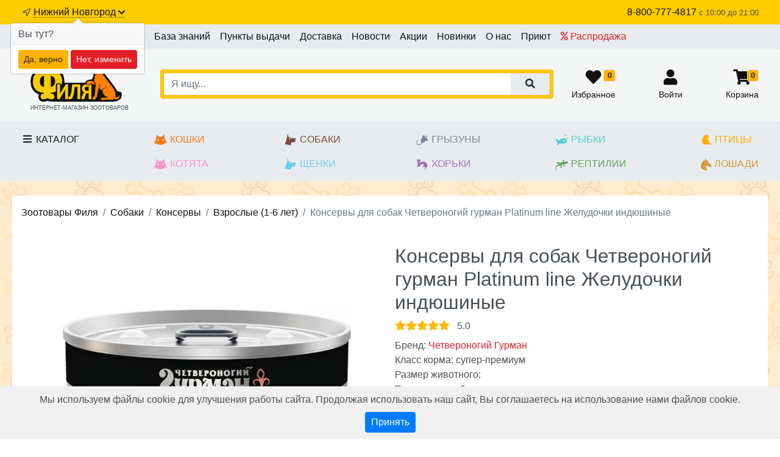

--- FILE ---
content_type: text/html; charset=utf-8
request_url: https://nn.zootovar-spb.ru/goods/vzroslye_1_6_let_sobaki/chetveronogiy_gurman_platinum_dlya_sobak_indyushinyie_jeludochki_v_jele_500g_56459.htm
body_size: 18904
content:
<!DOCTYPE html>
<html lang="ru">
 <head>
    <title>Консервы для собак Четвероногий гурман Platinum line Желудочки индюшиные в Нижнем Новгороде</title>
    <meta name="description" content="Консервы для собак Четвероногий гурман Platinum line Желудочки индюшиные, купить в интернет-зоомагазине Филя с доставкой в день заказа на дом по Санкт-Петербургу и области, по России отправка на следующий день.
Фото, отзывы, цена, характеристики. Подбор и резервирование товара по телефону +78123634717"/>
    <meta http-equiv="Content-type" content="text/html; charset=utf-8"/>
    <meta name="SKYPE_TOOLBAR" content="SKYPE_TOOLBAR_PARSER_COMPATIBLE" />
    <meta name="robots" content="noyaca"/>
	 <meta name="viewport" content="width=device-width, initial-scale=1">
	 <link rel= "dns-prefetch" href="https://www.zootovar-spb.ru/" />
    <noindex><base href="https://nn.zootovar-spb.ru/"></noindex>
    <link rel="canonical" href="https://nn.zootovar-spb.ru/goods/vzroslye_1_6_let_sobaki/chetveronogiy_gurman_platinum_dlya_sobak_indyushinyie_jeludochki_v_jele_500g_56459.htm"/>
<meta property="og:image" content="https://www.zootovar-spb.ru/images/18/86/188678.jpg"/>
<meta property="og:image" content="https://www.zootovar-spb.ru/images/18/86/188679.jpg"/>
<link rel="preload" href="https://www.zootovar-spb.ru/images/18/86/188678.jpg" as="image" type="image/jpeg"/>
	<link rel="apple-touch-icon" sizes="180x180" href="/apple-touch-icon.png">
	<link rel="icon" type="image/png" sizes="32x32" href="/favicon-32x32.png">
	<link rel="icon" type="image/png" sizes="16x16" href="/favicon-16x16.png">
	<link rel="manifest" href="/site.webmanifest">
	<meta name="apple-mobile-web-app-title" content="Зоотовары Филя">
	<meta name="application-name" content="zootovar-spb.ru">
	<meta name="msapplication-TileColor" content="#FFB100">
	<meta name="theme-color" content="#ffffff">
	<meta name="yandex-verification" content="fc06f5b2ef30c366" />
	<link rel="stylesheet" href="assets/css/bootstrap.css?1768998013">
<link rel="stylesheet" href="assets/css/custom.css?1768998013">
<link rel="stylesheet" href="assets/css/custom_xxs.css?1768998013">
<link rel="stylesheet" href="assets/css/custom_sm.css?1768998013">
<link rel="stylesheet" href="assets/css/custom_md.css?1768998013">
<link rel="stylesheet" href="assets/css/custom_lg.css?1768998013">
<link rel="stylesheet" href="assets/css/custom_xl.css?1768998013">
<link rel="stylesheet" href="assets/css/custom_xxl.css?1768998013">
<link rel="stylesheet" href="assets/css/animate.css?1768998013">
<link rel="stylesheet" href="assets/css/jquery.fancybox.min.css?1768998013">
<link rel="stylesheet" href="assets/css/jquery.scrollbar.css?1768998013">
<link rel="stylesheet" href="assets/css/slick.css?1768998013">
<link rel="stylesheet" href="assets/css/slick-theme.css?1768998013">
<link rel="stylesheet" href="assets/css/slide-menu.css?1768998013">
<link rel="stylesheet" href="assets/css/fonts_full.css?1768998013">
<link rel="stylesheet" href="assets/css/jquery-ui.min.css?1768998013">
<link rel="stylesheet" href="assets/css/jquery-ui.structure.min.css?1768998013">
<link rel="stylesheet" href="assets/css/jquery-ui.theme.min.css?1768998013">

	<script src="https://www.zootovar-spb.ru/assets/js/jquery-3.4.1.min.js"></script>
 </head>
 <body itemscope itemtype="http://schema.org/WebPage" class="ym-show-content" >
	<style>
.hide.show_on_3612 {display: initial;}
</style>
<script>
	$(function(){
        var free_d = $('.show_4962.free_delivery_header.mobile');
        if(free_d.is(":visible")){
            $('.header_info').removeClass('pt-3').css('padding-top', '60px');
		}
    });
</script>
<nav class="navbar bg-action border-bottom fixed-bottom-mobile navbar-light" id="topNavbar">
	  <div class="top-right-menu pt-2 container">
				<a href="javascript:void(0);" id="dropMainMenuMobileBtn" class="text-decoration-none slide-menu-control collapsed" data-target="mobile-catalog" data-action="toggle">
					<i class="fa fa-fw collapse-bars"></i><br>
					<small>Каталог</small>
				</a>
				<a href="javascript:shop.scrollToSearch();" class="text-decoration-none"><i class="far fa-search"></i><br>
					<small>Поиск</small>
				</a>
				<a href="/favorite.htm" class="text-decoration-none"><i class="fas fa-heart fa-fw"></i><span class="badge badge-secondary fav-cnt border">0</span><br>
					<small>Избранное</small>
				</a>
		  		<a href="/lk" class="text-decoration-none lk_btn_truncate"><i class="fas fa-user fa-fw"></i><br>
					<small>
Войти
</small>
				</a>
				<a href="/cart.html" class="text-decoration-none top-cart"><i class="fas fa-shopping-cart fa-fw"></i> <span class="badge badge-secondary cart-cnt border">0</span><br>
					<small>Корзина</small>
				</a>
	</div>
</nav>
<div class="container hide free_delivery_header mobile show_3612">
	<a href="/send.html"><img src="assets/img/delivery_icon_header.png" alt=""><span><b>Бесплатная доставка по СПб от 1000 руб</b></span></a>
</div>


<div class="bg-action top-container d-none d-md-block">
	  	<div class="container py-2 d-flex justify-content-between">
	      		<div class="text-nowrap">
	      			<i class="far fa-location-arrow small fa-fw"></i> <a href="citychange" id="desktopTopCityChanger"  class="under-dotted" data-fancybox data-type="ajax">Нижний Новгород  <i class="fas fa-chevron-down small" aria-hidden="true"></i></a>
	      		</div>
				<div class="hide show_on_4962 free_delivery_header"><a href="/send.html">Бесплатная доставка по СПб от 1000 руб!*</a></div>
				<div class="text-right text-nowrap">
					<a class="text-nowrap topPhoneLink" href="tel:+78007774817"><span class="text-semibold">8-800-777-4817</span></a>
					<small>c 10:00 до 21:00</small>
				</div>
	  	</div>
</div>
<div class="bg-secondary pre-gm-block">
	<div class="header_info container pt-3 d-md-none d-flex justify-content-between">
		  	  <span><i class="far fa-location-arrow"></i> <a href="citychange"  id="mobileTopCityChanger" data-fancybox data-type="ajax"><span >Нижний Новгород</span> <i class="fas fa-chevron-down small" aria-hidden="true"></i></a></span>
		  	  <span class="text-nowrap pl-1 text-right">
		  	  	<a href="tel:+78007774817" class="text-decoration-none topPhoneLinkMobile">8-800-777-4817</a>
				<div class="small mt-n1">ежедневно c 10:00 до 21:00</div>
		  	  </span>
						

	</div>
</div>


<div class="bg-light d-none d-md-block">
	<div class="container navbar-expand-md navbar-light px-0">
	 	<ul class="navbar-nav justify-content-between justify-content-lg-center">
			
<li class="nav-item">
	<a href="kb.html" class="nav-link text-primary" title="База знаний"> База знаний</a>
</li>


<li class="nav-item">
	<a href="page_31.html" class="nav-link text-primary" title="Пункты выдачи"> Пункты выдачи</a>
</li>


<li class="nav-item">
	<a href="send.html" class="nav-link text-primary" title="Доставка"> Доставка</a>
</li>


<li class="nav-item">
	<a href="news.html" class="nav-link text-primary" title="Новости"> Новости</a>
</li>


<li class="nav-item">
	<a href="special.html" class="nav-link text-primary" title="Акции"> Акции</a>
</li>


<li class="nav-item">
	<a href="new-goods.htm" class="nav-link text-primary" title="Новинки"> Новинки</a>
</li>


<li class="nav-item">
	<a href="about-us.htm" class="nav-link text-primary" title="О нас"> О нас</a>
</li>


<li class="nav-item">
	<a href="priyut-dostavka.htm" class="nav-link text-primary" title="Приют"> Приют</a>
</li>


<li class="nav-item">
	<a href="actions.html" class="nav-link text-danger" title="Распродажа"><i class="far fa-percent"></i>  Распродажа</a>
</li>


		</ul>
	</div>
</div>


<div id="logoLineWrap" class="bg-secondary mt-0 pt-3 pb-3 border-bottom">
	<div class="container" id="logoLine">
			<div class="row ml-0">
				<div id="topLogoBlock" class="col-4 col-md-3 col-lg-3 col-xl-2 text-center text-md-left align-self-end pr-xl-0 align-self-center ">
						<a class="logo" href="/"><img src="https://www.zootovar-spb.ru/assets/img/logo.png" alt="Зоотовары филя логотип" class="img-fluid"></a>
						<!-- <a class="logo" href="/"><img src="https://www.zootovar-spb.ru/assets/img/logo-ng.png" alt="Зоотовары филя логотип" class="img-fluid"></a>  -->
						<div class="text-sublogo d-none d-md-block">ИНТЕРНЕТ-МАГАЗИН ЗООТОВАРОВ</div>
				</div>
				<div id="topSearchBlock" class="col-8 col-md-9 col-lg-9 col-xl-10 px-0 pt-0 py-md-0 align-self-center pl-xl-4 pl-xxl-0">
					<div class="row mr-0">
						<div class="col-12 col-md-7 col-xl-8 col-xxl-9">
							<div class="bg-action border border-action p-1 p-md-0 p-lg-1 rounded" id="searchLine">
								<form action="/search.htm" method="GET" id="hSearchForm">
									<div class="input-group input-group-xl-lg">
										<input id="hSearchInput" class="form-control border border-action border-right-0" placeholder="Я ищу..." autocomplete="off" name="search">
									 	<div class="input-group-append"><button  class="btn btn-light px-2 px-lg-4 border-action border-left-0"><i class="fas fa-search"></i></button></div>
								 	</div>
								 </form>
							</div>						

						</div>
						<div class="col-12 col-md-5 col-xl-4  col-xxl-3 d-none d-md-block">
							<div class="top-right-menu w-100 ">
									<a href="/favorite.htm" class="text-decoration-none"><i class="fas fa-heart fa-fw"></i><span class="badge badge-action fav-cnt border">0</span><br>
										<small>Избранное</small>
									</a>
									<a href="/lk" class="text-decoration-none"  style="max-width: 40%; overflow: hidden;  text-overflow: ellipsis;"><i class="fas fa-user fa-fw"></i><br>
										<small>
Войти
</small>
									</a>
									<a href="/cart.html" class="text-decoration-none top-cart"><i class="fas fa-shopping-cart fa-fw"></i> <span class="badge badge-action cart-cnt border">0</span><br>
										<small>Корзина</small>
									</a>
							</div>

						</div>

					</div>

				</div>
			
			</div>
	</div>
</div>

<div class="py-3 bg-light">
	<div class="container justify-content-between text-semibold  d-flex top-season-menu">
		<a data-toggle="collapse" href="#desktopmenu" id="dropMainMenuBtn" class="text-black text-decoration-none collapsed d-none d-md-block" aria-expanded="false">
			<i class="fa fa-fw collapse-bars"></i> Каталог
		</a>
		<div class="animal d-flex flex-column">
			<a href="catalog/koshki.htm" id="menu_cats" class="cat_1"><img class="animal_logo pr-1 d-none d-lg-inline" src="https://www.zootovar-spb.ru/assets/img/v/2.svg">Кошки</a>
			<a href="catalog/kotyata-7891.htm" id="menu_kitty" class="cat_757"><img class="animal_logo pr-1 d-none d-lg-inline" src="https://www.zootovar-spb.ru/assets/img/v/9.svg">Котята</a>
		</div>
		<div class="animal d-flex flex-column">
			<a href="catalog/sobaki.htm" id="menu_dogs" class="cat_7"><img class="animal_logo pr-1 d-none d-lg-inline" src="https://www.zootovar-spb.ru/assets/img/v/1.svg">Собаки</a>
			<a href="catalog/schenki-6652.htm" id="menu_puppy" class="cat_758"><img class="animal_logo pr-1 d-none d-lg-inline" src="https://www.zootovar-spb.ru/assets/img/v/10.svg">Щенки</a>
		</div>
		<div class="animal d-flex flex-column">
			<a href="catalog/gryzuni.htm" id="menu_mouses" class="cat_8"><img class="animal_logo pr-1 d-none d-lg-inline" src="https://www.zootovar-spb.ru/assets/img/v/6.svg">Грызуны</a>
			<a href="catalog/horki.htm" id="menu_hor" class="cat_11"><img class="animal_logo pr-1 d-none d-lg-inline" src="https://www.zootovar-spb.ru/assets/img/v/5.svg">Хорьки</a>
		</div>
		<div class="animal d-flex flex-column">
			<a href="catalog/ryby.htm" id="menu_fishes" class="cat_9"><img class="animal_logo pr-1 d-none d-lg-inline" src="https://www.zootovar-spb.ru/assets/img/v/4.svg">Рыбки</a>
			<a href="catalog/reptilii.htm" id="menu_rept" class="cat_309"><img class="animal_logo pr-1 d-none d-lg-inline" src="https://www.zootovar-spb.ru/assets/img/v/7.svg">Рептилии</a>
		</div>
		<div class="animal d-flex flex-column">
			<a href="catalog/pticy.htm" id="menu_ptic" class="cat_10"><img class="pr-1 d-none d-lg-inline" src="https://www.zootovar-spb.ru/assets/img/v/3.svg">Птицы</a>
            <a href="catalog/loshadi.htm" id="menu_horse" class="cat_1002"><img class="pr-1 d-none d-lg-inline" src="https://www.zootovar-spb.ru/assets/img/v/8.svg">Лошади</a>
		</div>

	</div>
</div>

<a href="javascript:void(0);" onclick="$('body,html').animate({ scrollTop:0 }, 300);" id="uplink"><i class="fas fa-chevron-up"></i></a>
	
<!-- desktop -->
<div class="container-fluid border-bottom border-top collapse mt-0 p-4 bg-secondary" id="desktopmenu">
	<div class="container">
		<div class="columns-3 columns-lg-4 columns-xl-5">
	   		
<div class="pb-3" style="break-inside: avoid-column;">
	<a href="catalog/koshki.htm" class="d-block text-semibold h5 mb-2 cat_1" >Кошки</a>
	
<a class="d-block lvl2 " href="catalog/509-suhie-korma.htm">Сухие корма</a>

<a class="d-block lvl2 " href="catalog/267-konservyi.htm">Влажный корм, паучи, консервы</a>

<a class="d-block lvl2 " href="catalog/8365-dieta.htm">Лечебный и диетический корм</a>

<a class="d-block lvl2 " href="catalog/836-napolniteli.htm">Наполнители</a>

<a class="d-block lvl2 " href="catalog/861-lakomstva.htm">Лакомства</a>

<a class="d-block lvl2 " href="catalog/358-gigiena.htm">Вет.Аптека</a>

<a class="d-block lvl2 " href="catalog/72-vitaminyi.htm">Витамины, пищевые добавки</a>

<a class="d-block lvl2 " href="catalog/antiparazitarka-1.htm">Защита от блох, клещей и гельминтов</a>

<a class="d-block lvl2 " href="catalog/546-gruming-kogterezyi-rascheski-i-prochee.htm">Груминг</a>

<a class="d-block lvl2 " href="catalog/703-kosmetika.htm">Косметика</a>

<a class="d-block lvl2 " href="catalog/350-igrushki.htm">Игрушки</a>

<a class="d-block lvl2 " href="catalog/950-miski-konteyneryi-avtokormushki.htm">Миски, контейнеры, автокормушки</a>

<a class="d-block lvl2 " href="catalog/810-napolniteli-tualetyi-sovki.htm">Туалеты, совки</a>

<a class="d-block lvl2 " href="catalog/276-kogtetochki-domiki-gamaki.htm">Когтеточки, домики, гамаки</a>

<a class="d-block lvl2 " href="catalog/990-perenoski-sumki-aksessuaryi.htm">Переноски, сумки, клетки</a>

<a class="d-block lvl2 " href="catalog/936-ammunitsiya.htm">Амуниция</a>

<a class="d-block lvl2 " href="catalog/dvercy-dlya-koshek.htm">Дверцы</a>

</div>

<div class="pb-3" style="break-inside: avoid-column;">
	<a href="catalog/reptilii.htm" class="d-block text-semibold h5 mb-2 cat_309" >Рептилии</a>
	
<a class="d-block lvl2 " href="catalog/886-preparatyi.htm">Препараты</a>

<a class="d-block lvl2 " href="catalog/zhivye-reptilii-4922.htm">Живые рептилии</a>

<a class="d-block lvl2 " href="catalog/602-korma.htm">Корма</a>

<a class="d-block lvl2 " href="catalog/989-oborudovanie.htm">Оборудование</a>

<a class="d-block lvl2 " href="catalog/6719-napolniteli.htm">Пески и наполнители</a>

<a class="d-block lvl2 " href="catalog/630-terrariumyi.htm">Террариумы</a>

<a class="d-block lvl2 " href="catalog/743-dekoratsii.htm">Декорации</a>

</div>

<div class="pb-3" style="break-inside: avoid-column;">
	<a href="catalog/kotyata-7891.htm" class="d-block text-semibold h5 mb-2 cat_757" >Котята</a>
	
<a class="d-block lvl2 " href="catalog/685-kotyata-do-goda--beremennyie-koshki.htm">Сухой корм для котят</a>

<a class="d-block lvl2 " href="catalog/765-kotyata--beremennyie-koshki.htm">Влажный корм для котят</a>

<a class="d-block lvl2 " href="catalog/zaschita-ot-bloh-kleschey-i-gelmintov-1.htm">Защита от блох, клещей и гельминтов</a>

<a class="d-block lvl2 " href="catalog/lakomstva-dlya-kotyat-7333.htm">Лакомства для котят</a>

<a class="d-block lvl2 " href="catalog/napolniteli.htm">Наполнители</a>

<a class="d-block lvl2 " href="catalog/igrushki.htm">Игрушки</a>

<a class="d-block lvl2 " href="catalog/miski-konteyneryi-avtokormushki.htm">Миски, контейнеры, автокормушки</a>

<a class="d-block lvl2 " href="catalog/tualetyi-sovki.htm">Туалеты, совки</a>

<a class="d-block lvl2 " href="catalog/kogtetochki-domiki-gamaki.htm">Когтеточки, домики, гамаки</a>

<a class="d-block lvl2 " href="catalog/perenoski-sumki-kletki.htm">Переноски, сумки, клетки</a>

</div>

<div class="pb-3" style="break-inside: avoid-column;">
	<a href="catalog/9174-vitaminy.htm" class="d-block text-semibold h5 mb-2 cat_329" >Витамины</a>
	
</div>

<div class="pb-3" style="break-inside: avoid-column;">
	<a href="catalog/sobaki.htm" class="d-block text-semibold h5 mb-2 cat_7" >Собаки</a>
	
<a class="d-block lvl2 " href="catalog/990-suhie-korma.htm">Сухие корма</a>

<a class="d-block lvl2 " href="catalog/484-konservyi.htm">Консервы</a>

<a class="d-block lvl2 " href="catalog/198-lakomstva.htm">Лакомства</a>

<a class="d-block lvl2 " href="catalog/327-dieta.htm">Лечебный и диетический корм</a>

<a class="d-block lvl2 " href="catalog/921-sredstva-dlya-uhoda-i-gigienyi.htm">Вет.Аптека</a>

<a class="d-block lvl2 " href="catalog/812-preparatyi.htm">Ветеринарные препараты</a>

<a class="d-block lvl2 " href="catalog/567-vitaminyi-pischevyie-dobavki.htm">Витамины, пищевые добавки</a>

<a class="d-block lvl2 " href="catalog/545-antiparazitarnyie-sredstva.htm">Защита от блох, клещей и гельминтов</a>

<a class="d-block lvl2 " href="catalog/20-kosmetika.htm">Косметика</a>

<a class="d-block lvl2 " href="catalog/882-igrushki.htm">Игрушки</a>

<a class="d-block lvl2 " href="catalog/999-miski-konteyneryi-avtokormushki.htm">Миски, контейнеры автокормушки</a>

<a class="d-block lvl2 " href="catalog/476-gruming.htm">Груминг</a>

<a class="d-block lvl2 " href="catalog/275-lejaki-domiki.htm">Лежаки, домики, вольеры</a>

<a class="d-block lvl2 " href="catalog/242-odejda.htm">Одежда</a>

<a class="d-block lvl2 " href="catalog/829-transportirovka-perenoski.htm">Транспортировка, переноски</a>

<a class="d-block lvl2 " href="catalog/574-gigiena-pelenki.htm">Туалеты и пеленки</a>

<a class="d-block lvl2 " href="catalog/686-ammunitsiya.htm">Амуниция</a>

<a class="d-block lvl2 " href="catalog/dveri-dlya-sobak.htm">Дверцы</a>

<a class="d-block lvl2 " href="catalog/7715-dlya-dressury.htm">Для дрессуры</a>

</div>

<div class="pb-3" style="break-inside: avoid-column;">
	<a href="catalog/schenki-6652.htm" class="d-block text-semibold h5 mb-2 cat_758" >Щенки</a>
	
<a class="d-block lvl2 " href="catalog/699-schenki-do-goda.htm">Влажный корм для щенков</a>

<a class="d-block lvl2 " href="catalog/769-schenki.htm">Сухой корм для щенков</a>

<a class="d-block lvl2 " href="catalog/zaschita-ot-bloh-kleschey-i-gelmintov.htm">Защита от блох, клещей и гельминтов</a>

<a class="d-block lvl2 " href="catalog/igrushki-1.htm">Игрушки</a>

<a class="d-block lvl2 " href="catalog/amunitsiya.htm">Амуниция</a>

<a class="d-block lvl2 " href="catalog/miski-konteyneryi-avtokormushki-1.htm">Миски, контейнеры автокормушки</a>

<a class="d-block lvl2 " href="catalog/gruming.htm">Груминг</a>

<a class="d-block lvl2 " href="catalog/lejaki-domiki-voleryi.htm">Лежаки, домики, вольеры</a>

<a class="d-block lvl2 " href="catalog/odejda.htm">Одежда</a>

<a class="d-block lvl2 " href="catalog/transportirovka-perenoski.htm">Транспортировка, переноски</a>

<a class="d-block lvl2 " href="catalog/tualetyi-i-pelenki.htm">Туалеты и пеленки</a>

</div>

<div class="pb-3" style="break-inside: avoid-column;">
	<a href="catalog/gryzuni.htm" class="d-block text-semibold h5 mb-2 cat_8" >Грызуны</a>
	
<a class="d-block lvl2 " href="catalog/714-korma.htm">Корма</a>

<a class="d-block lvl2 " href="catalog/691-vitaminyi-kamni.htm">Витамины, камни</a>

<a class="d-block lvl2 " href="catalog/597-lakomstva.htm">Лакомства</a>

<a class="d-block lvl2 " href="catalog/164-seno-opilki-pesok.htm">Сено, опилки, песок</a>

<a class="d-block lvl2 " href="catalog/7631-ammuniciya.htm">Амуниция</a>

<a class="d-block lvl2 " href="catalog/912-sredstva-dlya-uhoda-i-gigienyi.htm">Средства для ухода и гигиены</a>

<a class="d-block lvl2 " href="catalog/265-igrushki.htm">Игрушки</a>

<a class="d-block lvl2 " href="catalog/388-kletki-aksessuaryi.htm">Клетки, аксессуары</a>

<a class="d-block lvl2 " href="catalog/2889-gruming.htm">Груминг</a>

</div>

<div class="pb-3" style="break-inside: avoid-column;">
	<a href="catalog/ryby.htm" class="d-block text-semibold h5 mb-2 cat_9" >Рыбки</a>
	
<a class="d-block lvl2 " href="catalog/715-akvariumyi.htm">Аквариумы</a>

<a class="d-block lvl2 " href="catalog/344-aksessuaryi.htm">Аксессуары</a>

<a class="d-block lvl2 " href="catalog/996-dekoratsii.htm">Декорации</a>

<a class="d-block lvl2 " href="catalog/750-korma.htm">Корма</a>

<a class="d-block lvl2 " href="catalog/84-oborudovanie.htm">Оборудование</a>

<a class="d-block lvl2 " href="catalog/779-preparatyi-lekarstva.htm">Препараты, лекарства</a>

</div>

<div class="pb-3" style="break-inside: avoid-column;">
	<a href="catalog/loshadi.htm" class="d-block text-semibold h5 mb-2 cat_1002" >Лошади</a>
	
</div>

<div class="pb-3" style="break-inside: avoid-column;">
	<a href="catalog/pticy.htm" class="d-block text-semibold h5 mb-2 cat_10" >Птицы</a>
	
<a class="d-block lvl2 " href="catalog/564-korma.htm">Корма</a>

<a class="d-block lvl2 " href="catalog/59-vitaminyi-kamni.htm">Витамины, камни, препараты</a>

<a class="d-block lvl2 " href="catalog/802-lakomstva.htm">Лакомства</a>

<a class="d-block lvl2 " href="catalog/313-sredstva-dlya-uhoda-i-gigienyi.htm">Средства для ухода и гигиены</a>

<a class="d-block lvl2 " href="catalog/580-igrushki.htm">Игрушки</a>

<a class="d-block lvl2 " href="catalog/774-kletki-aksessuaryi.htm">Клетки, аксессуары</a>

<a class="d-block lvl2 " href="catalog/1471-domiki-i-gnezda.htm">Домики и Гнезда</a>

</div>

<div class="pb-3" style="break-inside: avoid-column;">
	<a href="catalog/horki.htm" class="d-block text-semibold h5 mb-2 cat_11" >Хорьки</a>
	
<a class="d-block lvl2 " href="catalog/206-korma.htm">Корма</a>

<a class="d-block lvl2 " href="catalog/876-vitaminyi.htm">Витамины для хорьков</a>

<a class="d-block lvl2 " href="catalog/446-lakomstva.htm">Лакомства</a>

<a class="d-block lvl2 " href="catalog/328-sredstva-dlya-uhoda-i-gigienyi.htm">Средства для ухода и гигиены</a>

<a class="d-block lvl2 " href="catalog/930-igrushki.htm">Игрушки</a>

<a class="d-block lvl2 " href="catalog/6294-miski.htm">Миски</a>

<a class="d-block lvl2 " href="catalog/680-kletki-aksessuaryi.htm">Клетки, аксессуары</a>

</div>

	   		<div class="pb-3" style="break-inside: avoid-column;">
				<a class="d-block text-semibold mb-2" href="special.html">Акции</a>
				<a class="d-block text-semibold mb-2" href="actions.html">Распродажа</a>
				<a class="d-block text-semibold mb-2" href="new-goods.htm">Новинки</a>
			</div>

	   	</div>
   </div>
</div>
<!-- /desktop -->
<!-- mobile -->
<nav class="slide-menu bg-primary " id="mobile-catalog" style="z-index: 2000">
	<div class="bg-primary px-3 pt-2 pb-2 text-right"><a href="javascript:void(0);" class="text-decoration-none slide-menu-control text-white" data-target="mobile-catalog" data-action="toggle"><i class="fal fa-times"></i> закрыть</a></div>
    <div class="bg-secondary px-3 pt-4 pb-2" id="menuWrapper">
		
		
<div class="row mb-3">
	<div class="col-12 text-center">
	  	<div class="text-nowrap mb-1">Интернет-магазин "Филя"</div>
  		<div class="text-nowrap"><a href="tel:+78007774817" class="h5">8-800-777-4817</a></div>
  		<div class="small">ежедневно c 10:00 до 21:00</div>
	</div>
</div>

	</div>
	<div class="position-relative bg-primary pb-4">
		<ul>
			<li class="bg-danger"><a href="giftcerts.htm" class=""> Подарочные сертификаты <i class="fas fa-chevron-right"></i></a></li>
			<li><a href="special.html">Акции <i class="fas fa-chevron-right"></i></a></li>
			<li><a href="actions.html">Распродажа <i class="fas fa-chevron-right"></i></a></li>
			<li><a href="new-goods.htm">Новинки <i class="fas fa-chevron-right"></i></a></li>
			
<li><a href="catalog/koshki.htm" class="cat_1">Кошки</a>
	<ul>
		
	<li><a href="catalog/509-suhie-korma.htm"><span class="text-truncate">Сухие корма</span><i class="fas fa-chevron-right"></i></a></li>

	<li><a href="catalog/267-konservyi.htm"><span class="text-truncate">Влажный корм, паучи, консервы</span><i class="fas fa-chevron-right"></i></a></li>

	<li><a href="catalog/8365-dieta.htm"><span class="text-truncate">Лечебный и диетический корм</span><i class="fas fa-chevron-right"></i></a></li>

	<li><a href="catalog/836-napolniteli.htm"><span class="text-truncate">Наполнители</span><i class="fas fa-chevron-right"></i></a></li>

	<li><a href="catalog/861-lakomstva.htm"><span class="text-truncate">Лакомства</span><i class="fas fa-chevron-right"></i></a></li>

	<li><a href="catalog/358-gigiena.htm"><span class="text-truncate">Вет.Аптека</span><i class="fas fa-chevron-right"></i></a></li>

	<li><a href="catalog/72-vitaminyi.htm"><span class="text-truncate">Витамины, пищевые добавки</span><i class="fas fa-chevron-right"></i></a></li>

	<li><a href="catalog/antiparazitarka-1.htm"><span class="text-truncate">Защита от блох, клещей и гельминтов</span><i class="fas fa-chevron-right"></i></a></li>

	<li><a href="catalog/546-gruming-kogterezyi-rascheski-i-prochee.htm"><span class="text-truncate">Груминг</span><i class="fas fa-chevron-right"></i></a></li>

	<li><a href="catalog/703-kosmetika.htm"><span class="text-truncate">Косметика</span><i class="fas fa-chevron-right"></i></a></li>

	<li><a href="catalog/350-igrushki.htm"><span class="text-truncate">Игрушки</span><i class="fas fa-chevron-right"></i></a></li>

	<li><a href="catalog/950-miski-konteyneryi-avtokormushki.htm"><span class="text-truncate">Миски, контейнеры, автокормушки</span><i class="fas fa-chevron-right"></i></a></li>

	<li><a href="catalog/810-napolniteli-tualetyi-sovki.htm"><span class="text-truncate">Туалеты, совки</span><i class="fas fa-chevron-right"></i></a></li>

	<li><a href="catalog/276-kogtetochki-domiki-gamaki.htm"><span class="text-truncate">Когтеточки, домики, гамаки</span><i class="fas fa-chevron-right"></i></a></li>

	<li><a href="catalog/990-perenoski-sumki-aksessuaryi.htm"><span class="text-truncate">Переноски, сумки, клетки</span><i class="fas fa-chevron-right"></i></a></li>

	<li><a href="catalog/936-ammunitsiya.htm"><span class="text-truncate">Амуниция</span><i class="fas fa-chevron-right"></i></a></li>

	<li><a href="catalog/dvercy-dlya-koshek.htm"><span class="text-truncate">Дверцы</span><i class="fas fa-chevron-right"></i></a></li>

		<li><a href="catalog/koshki.htm"><span class="text-truncate">Все из раздела "Кошки"</span> <i class="fas fa-chevron-right"></i></a></li>
	</ul>
</li>

<li><a href="catalog/reptilii.htm" class="cat_309">Рептилии</a>
	<ul>
		
	<li><a href="catalog/886-preparatyi.htm"><span class="text-truncate">Препараты</span><i class="fas fa-chevron-right"></i></a></li>

	<li><a href="catalog/zhivye-reptilii-4922.htm"><span class="text-truncate">Живые рептилии</span><i class="fas fa-chevron-right"></i></a></li>

	<li><a href="catalog/602-korma.htm"><span class="text-truncate">Корма</span><i class="fas fa-chevron-right"></i></a></li>

	<li><a href="catalog/989-oborudovanie.htm"><span class="text-truncate">Оборудование</span><i class="fas fa-chevron-right"></i></a></li>

	<li><a href="catalog/6719-napolniteli.htm"><span class="text-truncate">Пески и наполнители</span><i class="fas fa-chevron-right"></i></a></li>

	<li><a href="catalog/630-terrariumyi.htm"><span class="text-truncate">Террариумы</span><i class="fas fa-chevron-right"></i></a></li>

	<li><a href="catalog/743-dekoratsii.htm"><span class="text-truncate">Декорации</span><i class="fas fa-chevron-right"></i></a></li>

		<li><a href="catalog/reptilii.htm"><span class="text-truncate">Все из раздела "Рептилии"</span> <i class="fas fa-chevron-right"></i></a></li>
	</ul>
</li>

<li><a href="catalog/kotyata-7891.htm" class="cat_757">Котята</a>
	<ul>
		
	<li><a href="catalog/685-kotyata-do-goda--beremennyie-koshki.htm"><span class="text-truncate">Сухой корм для котят</span><i class="fas fa-chevron-right"></i></a></li>

	<li><a href="catalog/765-kotyata--beremennyie-koshki.htm"><span class="text-truncate">Влажный корм для котят</span><i class="fas fa-chevron-right"></i></a></li>

	<li><a href="catalog/zaschita-ot-bloh-kleschey-i-gelmintov-1.htm"><span class="text-truncate">Защита от блох, клещей и гельминтов</span><i class="fas fa-chevron-right"></i></a></li>

	<li><a href="catalog/lakomstva-dlya-kotyat-7333.htm"><span class="text-truncate">Лакомства для котят</span><i class="fas fa-chevron-right"></i></a></li>

	<li><a href="catalog/napolniteli.htm"><span class="text-truncate">Наполнители</span><i class="fas fa-chevron-right"></i></a></li>

	<li><a href="catalog/igrushki.htm"><span class="text-truncate">Игрушки</span><i class="fas fa-chevron-right"></i></a></li>

	<li><a href="catalog/miski-konteyneryi-avtokormushki.htm"><span class="text-truncate">Миски, контейнеры, автокормушки</span><i class="fas fa-chevron-right"></i></a></li>

	<li><a href="catalog/tualetyi-sovki.htm"><span class="text-truncate">Туалеты, совки</span><i class="fas fa-chevron-right"></i></a></li>

	<li><a href="catalog/kogtetochki-domiki-gamaki.htm"><span class="text-truncate">Когтеточки, домики, гамаки</span><i class="fas fa-chevron-right"></i></a></li>

	<li><a href="catalog/perenoski-sumki-kletki.htm"><span class="text-truncate">Переноски, сумки, клетки</span><i class="fas fa-chevron-right"></i></a></li>

		<li><a href="catalog/kotyata-7891.htm"><span class="text-truncate">Все из раздела "Котята"</span> <i class="fas fa-chevron-right"></i></a></li>
	</ul>
</li>

<li><a href="catalog/9174-vitaminy.htm" class="cat_329">Витамины</a>
	<ul>
		
		<li><a href="catalog/9174-vitaminy.htm"><span class="text-truncate">Все из раздела "Витамины"</span> <i class="fas fa-chevron-right"></i></a></li>
	</ul>
</li>

<li><a href="catalog/sobaki.htm" class="cat_7">Собаки</a>
	<ul>
		
	<li><a href="catalog/990-suhie-korma.htm"><span class="text-truncate">Сухие корма</span><i class="fas fa-chevron-right"></i></a></li>

	<li><a href="catalog/484-konservyi.htm"><span class="text-truncate">Консервы</span><i class="fas fa-chevron-right"></i></a></li>

	<li><a href="catalog/198-lakomstva.htm"><span class="text-truncate">Лакомства</span><i class="fas fa-chevron-right"></i></a></li>

	<li><a href="catalog/327-dieta.htm"><span class="text-truncate">Лечебный и диетический корм</span><i class="fas fa-chevron-right"></i></a></li>

	<li><a href="catalog/921-sredstva-dlya-uhoda-i-gigienyi.htm"><span class="text-truncate">Вет.Аптека</span><i class="fas fa-chevron-right"></i></a></li>

	<li><a href="catalog/812-preparatyi.htm"><span class="text-truncate">Ветеринарные препараты</span><i class="fas fa-chevron-right"></i></a></li>

	<li><a href="catalog/567-vitaminyi-pischevyie-dobavki.htm"><span class="text-truncate">Витамины, пищевые добавки</span><i class="fas fa-chevron-right"></i></a></li>

	<li><a href="catalog/545-antiparazitarnyie-sredstva.htm"><span class="text-truncate">Защита от блох, клещей и гельминтов</span><i class="fas fa-chevron-right"></i></a></li>

	<li><a href="catalog/20-kosmetika.htm"><span class="text-truncate">Косметика</span><i class="fas fa-chevron-right"></i></a></li>

	<li><a href="catalog/882-igrushki.htm"><span class="text-truncate">Игрушки</span><i class="fas fa-chevron-right"></i></a></li>

	<li><a href="catalog/999-miski-konteyneryi-avtokormushki.htm"><span class="text-truncate">Миски, контейнеры автокормушки</span><i class="fas fa-chevron-right"></i></a></li>

	<li><a href="catalog/476-gruming.htm"><span class="text-truncate">Груминг</span><i class="fas fa-chevron-right"></i></a></li>

	<li><a href="catalog/275-lejaki-domiki.htm"><span class="text-truncate">Лежаки, домики, вольеры</span><i class="fas fa-chevron-right"></i></a></li>

	<li><a href="catalog/242-odejda.htm"><span class="text-truncate">Одежда</span><i class="fas fa-chevron-right"></i></a></li>

	<li><a href="catalog/829-transportirovka-perenoski.htm"><span class="text-truncate">Транспортировка, переноски</span><i class="fas fa-chevron-right"></i></a></li>

	<li><a href="catalog/574-gigiena-pelenki.htm"><span class="text-truncate">Туалеты и пеленки</span><i class="fas fa-chevron-right"></i></a></li>

	<li><a href="catalog/686-ammunitsiya.htm"><span class="text-truncate">Амуниция</span><i class="fas fa-chevron-right"></i></a></li>

	<li><a href="catalog/dveri-dlya-sobak.htm"><span class="text-truncate">Дверцы</span><i class="fas fa-chevron-right"></i></a></li>

	<li><a href="catalog/7715-dlya-dressury.htm"><span class="text-truncate">Для дрессуры</span><i class="fas fa-chevron-right"></i></a></li>

		<li><a href="catalog/sobaki.htm"><span class="text-truncate">Все из раздела "Собаки"</span> <i class="fas fa-chevron-right"></i></a></li>
	</ul>
</li>

<li><a href="catalog/schenki-6652.htm" class="cat_758">Щенки</a>
	<ul>
		
	<li><a href="catalog/699-schenki-do-goda.htm"><span class="text-truncate">Влажный корм для щенков</span><i class="fas fa-chevron-right"></i></a></li>

	<li><a href="catalog/769-schenki.htm"><span class="text-truncate">Сухой корм для щенков</span><i class="fas fa-chevron-right"></i></a></li>

	<li><a href="catalog/zaschita-ot-bloh-kleschey-i-gelmintov.htm"><span class="text-truncate">Защита от блох, клещей и гельминтов</span><i class="fas fa-chevron-right"></i></a></li>

	<li><a href="catalog/igrushki-1.htm"><span class="text-truncate">Игрушки</span><i class="fas fa-chevron-right"></i></a></li>

	<li><a href="catalog/amunitsiya.htm"><span class="text-truncate">Амуниция</span><i class="fas fa-chevron-right"></i></a></li>

	<li><a href="catalog/miski-konteyneryi-avtokormushki-1.htm"><span class="text-truncate">Миски, контейнеры автокормушки</span><i class="fas fa-chevron-right"></i></a></li>

	<li><a href="catalog/gruming.htm"><span class="text-truncate">Груминг</span><i class="fas fa-chevron-right"></i></a></li>

	<li><a href="catalog/lejaki-domiki-voleryi.htm"><span class="text-truncate">Лежаки, домики, вольеры</span><i class="fas fa-chevron-right"></i></a></li>

	<li><a href="catalog/odejda.htm"><span class="text-truncate">Одежда</span><i class="fas fa-chevron-right"></i></a></li>

	<li><a href="catalog/transportirovka-perenoski.htm"><span class="text-truncate">Транспортировка, переноски</span><i class="fas fa-chevron-right"></i></a></li>

	<li><a href="catalog/tualetyi-i-pelenki.htm"><span class="text-truncate">Туалеты и пеленки</span><i class="fas fa-chevron-right"></i></a></li>

		<li><a href="catalog/schenki-6652.htm"><span class="text-truncate">Все из раздела "Щенки"</span> <i class="fas fa-chevron-right"></i></a></li>
	</ul>
</li>

<li><a href="catalog/gryzuni.htm" class="cat_8">Грызуны</a>
	<ul>
		
	<li><a href="catalog/714-korma.htm"><span class="text-truncate">Корма</span><i class="fas fa-chevron-right"></i></a></li>

	<li><a href="catalog/691-vitaminyi-kamni.htm"><span class="text-truncate">Витамины, камни</span><i class="fas fa-chevron-right"></i></a></li>

	<li><a href="catalog/597-lakomstva.htm"><span class="text-truncate">Лакомства</span><i class="fas fa-chevron-right"></i></a></li>

	<li><a href="catalog/164-seno-opilki-pesok.htm"><span class="text-truncate">Сено, опилки, песок</span><i class="fas fa-chevron-right"></i></a></li>

	<li><a href="catalog/7631-ammuniciya.htm"><span class="text-truncate">Амуниция</span><i class="fas fa-chevron-right"></i></a></li>

	<li><a href="catalog/912-sredstva-dlya-uhoda-i-gigienyi.htm"><span class="text-truncate">Средства для ухода и гигиены</span><i class="fas fa-chevron-right"></i></a></li>

	<li><a href="catalog/265-igrushki.htm"><span class="text-truncate">Игрушки</span><i class="fas fa-chevron-right"></i></a></li>

	<li><a href="catalog/388-kletki-aksessuaryi.htm"><span class="text-truncate">Клетки, аксессуары</span><i class="fas fa-chevron-right"></i></a></li>

	<li><a href="catalog/2889-gruming.htm"><span class="text-truncate">Груминг</span><i class="fas fa-chevron-right"></i></a></li>

		<li><a href="catalog/gryzuni.htm"><span class="text-truncate">Все из раздела "Грызуны"</span> <i class="fas fa-chevron-right"></i></a></li>
	</ul>
</li>

<li><a href="catalog/ryby.htm" class="cat_9">Рыбки</a>
	<ul>
		
	<li><a href="catalog/715-akvariumyi.htm"><span class="text-truncate">Аквариумы</span><i class="fas fa-chevron-right"></i></a></li>

	<li><a href="catalog/344-aksessuaryi.htm"><span class="text-truncate">Аксессуары</span><i class="fas fa-chevron-right"></i></a></li>

	<li><a href="catalog/996-dekoratsii.htm"><span class="text-truncate">Декорации</span><i class="fas fa-chevron-right"></i></a></li>

	<li><a href="catalog/750-korma.htm"><span class="text-truncate">Корма</span><i class="fas fa-chevron-right"></i></a></li>

	<li><a href="catalog/84-oborudovanie.htm"><span class="text-truncate">Оборудование</span><i class="fas fa-chevron-right"></i></a></li>

	<li><a href="catalog/779-preparatyi-lekarstva.htm"><span class="text-truncate">Препараты, лекарства</span><i class="fas fa-chevron-right"></i></a></li>

		<li><a href="catalog/ryby.htm"><span class="text-truncate">Все из раздела "Рыбки"</span> <i class="fas fa-chevron-right"></i></a></li>
	</ul>
</li>

<li><a href="catalog/loshadi.htm" class="cat_1002">Лошади</a>
	<ul>
		
		<li><a href="catalog/loshadi.htm"><span class="text-truncate">Все из раздела "Лошади"</span> <i class="fas fa-chevron-right"></i></a></li>
	</ul>
</li>

<li><a href="catalog/pticy.htm" class="cat_10">Птицы</a>
	<ul>
		
	<li><a href="catalog/564-korma.htm"><span class="text-truncate">Корма</span><i class="fas fa-chevron-right"></i></a></li>

	<li><a href="catalog/59-vitaminyi-kamni.htm"><span class="text-truncate">Витамины, камни, препараты</span><i class="fas fa-chevron-right"></i></a></li>

	<li><a href="catalog/802-lakomstva.htm"><span class="text-truncate">Лакомства</span><i class="fas fa-chevron-right"></i></a></li>

	<li><a href="catalog/313-sredstva-dlya-uhoda-i-gigienyi.htm"><span class="text-truncate">Средства для ухода и гигиены</span><i class="fas fa-chevron-right"></i></a></li>

	<li><a href="catalog/580-igrushki.htm"><span class="text-truncate">Игрушки</span><i class="fas fa-chevron-right"></i></a></li>

	<li><a href="catalog/774-kletki-aksessuaryi.htm"><span class="text-truncate">Клетки, аксессуары</span><i class="fas fa-chevron-right"></i></a></li>

	<li><a href="catalog/1471-domiki-i-gnezda.htm"><span class="text-truncate">Домики и Гнезда</span><i class="fas fa-chevron-right"></i></a></li>

		<li><a href="catalog/pticy.htm"><span class="text-truncate">Все из раздела "Птицы"</span> <i class="fas fa-chevron-right"></i></a></li>
	</ul>
</li>

<li><a href="catalog/horki.htm" class="cat_11">Хорьки</a>
	<ul>
		
	<li><a href="catalog/206-korma.htm"><span class="text-truncate">Корма</span><i class="fas fa-chevron-right"></i></a></li>

	<li><a href="catalog/876-vitaminyi.htm"><span class="text-truncate">Витамины для хорьков</span><i class="fas fa-chevron-right"></i></a></li>

	<li><a href="catalog/446-lakomstva.htm"><span class="text-truncate">Лакомства</span><i class="fas fa-chevron-right"></i></a></li>

	<li><a href="catalog/328-sredstva-dlya-uhoda-i-gigienyi.htm"><span class="text-truncate">Средства для ухода и гигиены</span><i class="fas fa-chevron-right"></i></a></li>

	<li><a href="catalog/930-igrushki.htm"><span class="text-truncate">Игрушки</span><i class="fas fa-chevron-right"></i></a></li>

	<li><a href="catalog/6294-miski.htm"><span class="text-truncate">Миски</span><i class="fas fa-chevron-right"></i></a></li>

	<li><a href="catalog/680-kletki-aksessuaryi.htm"><span class="text-truncate">Клетки, аксессуары</span><i class="fas fa-chevron-right"></i></a></li>

		<li><a href="catalog/horki.htm"><span class="text-truncate">Все из раздела "Хорьки"</span> <i class="fas fa-chevron-right"></i></a></li>
	</ul>
</li>

			<li><a href="kb.html">База знаний <i class="fas fa-chevron-right"></i></a></li>
			<li><a href="page_31.html">Пункты выдачи <i class="fas fa-chevron-right"></i></a></li>
			<li class="bg-danger"><a href="actions.html" class=""><i class="far fa-percent"></i> Распродажа <i class="fas fa-chevron-right"></i></a></li>
		</ul>
   </div>
</nav>
<!-- /mobile -->

	<main class="mb-5 container bg-white rounded mt-4 pb-4">
	
<nav class="py-1 breadcrumb-wrap mb-2">
	<div  class="d-none d-md-inline">
	    <ul class="breadcrumb bg-white px-0 mb-0" itemscope itemtype="http://schema.org/BreadcrumbList">
	        <li itemprop="itemListElement" itemscope itemtype="http://schema.org/ListItem" class="breadcrumb-item"><a href="https://nn.zootovar-spb.ru/" itemprop="item" target="_blank"><span itemprop="name">Зоотовары Филя</span></a><meta itemprop="position" content="1" /></li><li itemprop="itemListElement" itemscope itemtype="http://schema.org/ListItem" class="breadcrumb-item"><a href="https://nn.zootovar-spb.ru/catalog/sobaki.htm" itemprop="item" target="_blank"><span itemprop="name">Собаки</span></a><meta itemprop="position" content="2" /></li><li itemprop="itemListElement" itemscope itemtype="http://schema.org/ListItem" class="breadcrumb-item"><a href="https://nn.zootovar-spb.ru/catalog/484-konservyi.htm" itemprop="item" target="_blank"><span itemprop="name">Консервы</span></a><meta itemprop="position" content="3" /></li><li itemprop="itemListElement" itemscope itemtype="http://schema.org/ListItem" class="breadcrumb-item"><a href="https://nn.zootovar-spb.ru/catalog/530-vzroslyie---let.htm" itemprop="item" target="_blank"><span itemprop="name">Взрослые (1-6 лет)</span></a><meta itemprop="position" content="4" /></li>
<li class="breadcrumb-item active">Консервы для собак Четвероногий гурман Platinum line Желудочки индюшиные</li>

	    </ul>
    </div>
	<a href="catalog/530-vzroslyie---let.htm" class="btn btn-secondary mt-2 w-100 d-md-none"><i class="fas fa-chevron-left left-chevron"></i> Взрослые (1-6 лет)</a>
</nav>

	
	
<div class="container productPage pb-4">
	<div class="row">
			<div class="col-12 d-md-none">
				<div class="text-center mt-3 mt-md-0 text-md-left product-title">Консервы для собак Четвероногий гурман Platinum line Желудочки индюшиные</div>
	            <div class="text-center text-md-left ">
	            	<span class="rating-stars rate-5"><i class="fas fa-star"></i><i class="fas fa-star"></i><i class="fas fa-star"></i><i class="fas fa-star"></i><i class="fas fa-star"></i></span> 
	            	<span class="">5.0</span>
	            	<span class="d-none d-sm-inline ml-4 text-nowrap"><a href="goods/vzroslye_1_6_let_sobaki/chetveronogiy_gurman_platinum_dlya_sobak_indyushinyie_jeludochki_v_jele_500g_56459.htm#descriptionBlock"  data-toggle="tab" class="anchor-link text-link"  onClick="$('#otzTab').tab('show');" data-link="#descriptionBlock"></a></span>
	           	</div>

			</div>

	</div>

	<div class="row mt-4 ">
		<div class="col-12 col-md-5 col-xl-6 col-xxl-4 offset-xxl-1 text-center px-xl-5 px-xxl-3 mb-3">
			<div class="sticky-top">
				<div class="slider-for px-xl-3 px-xxl-0">
							<a href="https://www.zootovar-spb.ru/images/18/86/188678.jpg" class="item_slide" data-fancybox="preview"><img itemprop="image" src="https://www.zootovar-spb.ru/images/18/86/188678.jpg" alt="Изображение товара" width="830" height="100" class="img-fluid"></a>
							<a href="https://www.zootovar-spb.ru/images/13/72/137266.jpg" class="item_slide" data-fancybox="preview"><img itemprop="image" src="https://www.zootovar-spb.ru/images/13/72/137266.jpg" alt="Изображение товара" width="830" height="100" class="img-fluid"></a><a href="https://www.zootovar-spb.ru/images/19/35/193593.jpg" class="item_slide" data-fancybox="preview"><img itemprop="image" src="https://www.zootovar-spb.ru/images/19/35/193593.jpg" alt="Изображение товара" width="830" height="100" class="img-fluid"></a>
							
				</div>
				<div class="slider-nav">
							
<div class="small_item_slide text-center">
  <img src="https://www.zootovar-spb.ru/images/18/86/188676.jpg" alt="Превью"  width="53" height="64" class="border border-light mx-auto">
</div>

							
<div class="small_item_slide text-center">
  <img src="https://www.zootovar-spb.ru/images/13/72/137264.jpg" alt="Превью"  width="53" height="64" class="border border-light mx-auto">
</div>

<div class="small_item_slide text-center">
  <img src="https://www.zootovar-spb.ru/images/19/35/193591.jpg" alt="Превью"  width="53" height="64" class="border border-light mx-auto">
</div>

							
				</div>
			</div>
		</div>
		<div class="col-12 col-md-7 col-xl-6 col-xxl-5 offset-xxl-1 px-0 px-md-2">
			<h1 class="text-center mt-3 d-none d-md-block mt-md-0 text-md-left product-title">Консервы для собак Четвероногий гурман Platinum line Желудочки индюшиные</h1>
            <div class=""> 
	            <div class="text-center text-md-left d-none d-md-block">
		            	<span class="rating-stars rate-5"><i class="fas fa-star"></i><i class="fas fa-star"></i><i class="fas fa-star"></i><i class="fas fa-star"></i><i class="fas fa-star"></i></span> 
		            	<span class="ml-2">5.0</span>
		            	<span class="d-none d-sm-inline ml-4 text-nowrap"><a href="goods/vzroslye_1_6_let_sobaki/chetveronogiy_gurman_platinum_dlya_sobak_indyushinyie_jeludochki_v_jele_500g_56459.htm#descriptionBlock" class="anchor-link text-link" onClick="$('#otzTab').tab('show');" data-link="#descriptionBlock"></a></span>
	           	</div>
            </div>
            <div class="mt-2 mb-1">
<div><span class="text-semibold">Бренд:</span> <a class="text-danger" title="Четвероногий Гурман" href="brands/chetveronogiy-gurman.htm">Четвероногий Гурман</a></div>

<div><span class="text-semibold">Класс корма:</span> супер-премиум</div>

<div><span class="text-semibold">Размер животного:</span> </div>

<div><span class="text-semibold">Тип упаковки:</span> банка</div>

<div><span class="text-semibold">Возраст:</span> взрослые (1 год+)</div>

<div><span class="text-semibold">Вкус:</span> индейка</div>

<div><span class="text-semibold">Страна-производитель:</span> Россия</div>

<div><span class="text-semibold">Тип животного:</span> собака</div>
</div>

			<div class="d-block d-md-none text-right mb-2" style="margin-right: -5px;">
				<button id="shareButton" class="share-button btn btn-sm bg-light"><i class="fas fa-share-alt small"></i> поделиться</button>
				<script>
					var copy_text = window.location.href;

					// Проверка на поддержку Web Share API
					if (navigator.share) {
						document.getElementById('shareButton').addEventListener('click', function() {
							navigator.share({
								title: 'Консервы для собак Четвероногий гурман Platinum line Желудочки индюшиные',
								text: copy_text,
								url: copy_text
							}).then(() => {
								console.log('Контент успешно отправлен');
							}).catch((error) => {
								console.error('Ошибка при отправке контента:', error);
							});
						});
					} else {
						// не поддерживает, просто копируем ссылку
						document.getElementById('shareButton').addEventListener('click', function() {
							try {
								// Используем Clipboard API для копирования текста в буфер обмена
								navigator.clipboard.writeText(copy_text);

								$("#shareButton").empty().append('<i class="fas fa-check"></i> ссылка скопирована');

								setTimeout(function () {
									$("#shareButton").empty().append('<i class="fas fa-share-alt small"></i> поделиться');
								}, 4000);
							} catch (err) {
								console.error("Ошибка при копировании текста: " + err);
							}
						});
					}
				</script>
			</div>

			
<div class="tocart_block">
		
<form action="cart.html" method="POST" data-item-id="5048" onSubmit="shop.addToCartForm(this); return false;">
<input type="hidden" name="act" value="tocartfrom"/>
	<div class="my-1 px-2 px-md-3">
		<div class="tocart-row row    bg-light py-2 justify-content-between">
			<div class="col-12 col-lg-6 align-self-center">
						<div class="d-flex justify-content-lg-start justify-content-between small">
							<div>Артикул: 47644</div>
							<div class="ml-2"><span class="fv_block favblock_5048"><i class="far fa-heart text-action"></i> <a  title="Добавить в избранное" href="javascript:shop.addToFav(5048);"><span class="font-size-85">в избранное</span></span></a></span></div>
						</div>
						<div class="pt-1">
							<span class="big text-semibold">273 руб</span> / 240 г 
							<span class="small text-muted" data-html="true" title="
							<div class='small text-left'>
							<div class='text-nowrap'>273 руб - обычная цена</div>
							<div class='text-nowrap'>269 руб - при обороте от 15 000 р.</div>
							<div class='text-nowrap'>268 руб - при обороте от 20 000 р.</div>
							<div class='text-nowrap'>266 руб - при обороте от 30 000 р.</div>
							<div class='text-nowrap'>265 руб - при обороте от 40 000 р.</div>
							</div>
							"  data-toggle="tooltip" ><i class="fal fa-info-circle"></i></span>
						</div>
						<div class="small text-muted pb-1 pb-lg-0">
							
						</div>
			</div>
			<div class="cart_row5048 col-12 col-lg-5 align-self-center">
				<button class="incart_btn btn w-100 btn-action btn-sm ">В корзину </button>

				<div class="cnt_cart_block d-none">
					<div class="input-group flex-nowrap w-100">
						<div class="input-group-prepend w-auto">
							<a class="btn btn-sm btn-action btn-minus" href="javascript:void(0);"><i
									class="far fa-minus"></i></a>
						</div>
						<input type="hidden" data-itemcount data-item="5440" data-variant-id="5048" data-price="273" name="_cart[5048]" min="0" max="99" onChange="basket.setCartItem(this);" class="add-cnt form-control text-center" value="0">
						<a href="cart.html" data-variant-id="5048" class="btn-buy item_cnt_cart btn-link text-center w-100"></a>
						<div class="input-group-append w-auto">
							<a class="btn btn-sm btn-action btn-plus" href="javascript:void(0);"><i class="far fa-plus"></i></a>
						</div>
					</div>
				</div>

				<div class="addCtrl w-100">
					<div class="small alert-warning" style="font-size: 14px; text-align: center;">
						<span class="counter_block text-nowrap"></span>
						<span class="counter_full text-nowrap">доставка - 2-3 дня</span>
					</div>
				</div>
			</div>
		</div>
	</div>
</form>


<form action="cart.html" method="POST" data-item-id="29646" onSubmit="shop.addToCartForm(this); return false;">
<input type="hidden" name="act" value="tocartfrom"/>
	<div class="my-1 px-2 px-md-3">
		<div class="tocart-row row    bg-light py-2 justify-content-between">
			<div class="col-12 col-lg-6 align-self-center">
						<div class="d-flex justify-content-lg-start justify-content-between small">
							<div>Артикул: 115473</div>
							<div class="ml-2"><span class="fv_block favblock_29646"><i class="far fa-heart text-action"></i> <a  title="Добавить в избранное" href="javascript:shop.addToFav(29646);"><span class="font-size-85">в избранное</span></span></a></span></div>
						</div>
						<div class="pt-1">
							<span class="big text-semibold">518 руб</span> / 525 г 
							<span class="small text-muted" data-html="true" title="
							<div class='small text-left'>
							<div class='text-nowrap'>518 руб - обычная цена</div>
							<div class='text-nowrap'>510 руб - при обороте от 15 000 р.</div>
							<div class='text-nowrap'>508 руб - при обороте от 20 000 р.</div>
							<div class='text-nowrap'>505 руб - при обороте от 30 000 р.</div>
							<div class='text-nowrap'>502 руб - при обороте от 40 000 р.</div>
							</div>
							"  data-toggle="tooltip" ><i class="fal fa-info-circle"></i></span>
						</div>
						<div class="small text-muted pb-1 pb-lg-0">
							
						</div>
			</div>
			<div class="cart_row29646 col-12 col-lg-5 align-self-center">
				<button class="incart_btn btn w-100 btn-action btn-sm ">В корзину </button>

				<div class="cnt_cart_block d-none">
					<div class="input-group flex-nowrap w-100">
						<div class="input-group-prepend w-auto">
							<a class="btn btn-sm btn-action btn-minus" href="javascript:void(0);"><i
									class="far fa-minus"></i></a>
						</div>
						<input type="hidden" data-itemcount data-item="5440" data-variant-id="29646" data-price="518" name="_cart[29646]" min="0" max="99" onChange="basket.setCartItem(this);" class="add-cnt form-control text-center" value="0">
						<a href="cart.html" data-variant-id="29646" class="btn-buy item_cnt_cart btn-link text-center w-100"></a>
						<div class="input-group-append w-auto">
							<a class="btn btn-sm btn-action btn-plus" href="javascript:void(0);"><i class="far fa-plus"></i></a>
						</div>
					</div>
				</div>

				<div class="addCtrl w-100">
					<div class="small alert-secondary" style="font-size: 14px; text-align: center;">
						<span class="counter_block text-nowrap"></span>
						<span class="counter_full text-nowrap">в наличии 5 шт.</span>
					</div>
				</div>
			</div>
		</div>
	</div>
</form>


</div>
<div style="clear: both; height: 10px;"></div>
<script>

</script>


			<div class="free_delivery_info hide show_on_4962">
				<a href="/send.html"><img src="assets/img/delivery_icon.png" alt=""><b><span class="price"> От 1000 руб</span></b><span class="desc"> бесплатная доставка по СПб</span></a>
			</div>
			<div class="adress_delivery_info">
				<input type="hidden" id="client_d_geo">
				<input type="hidden" id="client_d_country">
				<input type="hidden" id="client_d_region">
				<input type="hidden" id="client_d_city">
				<input type="hidden" id="client_d_address">
				<input type="hidden" id="client_d_postal">
				<div>
					<i class="dmarker fas fa-map-marked-alt fa-lg text-info"></i>
					<a class="dlink" href="javascript:void(0);" onclick="check_delivery()">проверить доставку по адресу</a>
				</div>

			</div>
			<div class="adress_delivery_result"></div>
			<div class="alert alert-warning small p-2 mt-2">Доставка в пункт выдачи от 390 руб</div>
			<div class="alert alert-warning small p-2 mt-2">Цены на товар действительны только при оформлении заказа в интернет-магазине</div>
			
			<div class="bg-white" id="descriptionBlock">
				<ul class="nav nav-tabs">
				  <li class="nav-item">
					<a class="nav-link active" href="#tabdescription" data-toggle="tab">Описание</a>
				  </li>
				  <li class="nav-item">
					<a class="nav-link hide" href="#tabingredients" data-toggle="tab">Состав</a>
				  </li>
				  <li class="nav-item">
					<a class="nav-link " href="#recommendation" data-toggle="tab">Рекомендации</a>
				  </li>
				  <li class="nav-item">
					<a class="nav-link hide" href="#guide" data-toggle="tab">Инструкции</a>
				  </li>
				  <li class="nav-item">
					<a class="nav-link" id="otzTab" href="#review" data-toggle="tab">Отзывы </a>
				  </li>
				</ul>
				<div class="tab-content px-3 py-2 border border-top-0">
				  <div class="tab-pane fade show active" id="tabdescription">
					<div class="desc_body table-responsive small">
						<div style="box-sizing: border-box; margin: 0px 0px 20px; padding: 0px; border: 0px; font-variant-numeric: inherit; font-variant-east-asian: inherit; font-stretch: inherit; font-size: 16px; line-height: 1.2;Gotham Pro"; vertical-align: baseline; color: rgb(37, 37, 37); float: left; width: 652.5px; background-color: rgb(250, 250, 248); outline: 0px !important;">Четвероногий гурман &ldquo;Platinum line&rdquo; для собак &ndash; это деликатесное мясное лакомство суперпремиум класса. В каждой баночке содержатся исключительно цельные или крупно нарезанные субпродукты, которые так любят животные. Помимо привлекательного вкуса, все виды субпродуктов по&ndash;своему полезны &ndash; некоторые из них являются хорошим источником белка, другие содержат аминокислоты, витамины или коллаген. Многие субпродукты достаточно сложны в приготовлении, а данная линейка позволяет без хлопот и кропотливой готовки угостить собаку настоящими мясными лакомствами. Корм полностью натуральный &ndash; в его составе нет искусственных красителей, ароматизаторов, усилителей вкуса и ГМО.</div>
<div style="box-sizing: border-box; margin: 0px 0px 20px; padding: 0px; border: 0px; font-variant-numeric: inherit; font-variant-east-asian: inherit; font-stretch: inherit; font-size: 16px; line-height: 1.2;Gotham Pro"; vertical-align: baseline; color: rgb(37, 37, 37); float: left; width: 652.5px; background-color: rgb(250, 250, 248); outline: 0px !important;">Консервы &ldquo;Platinum line&rdquo; подходят для собак всех пород для ежедневного кормления или как дополнение к основному рациону или вкусное угощение питомца. Помимо этого данные корма подходят для питомцев, которым показана строгая или монобелковая диета в связи с аллергией или проблемами чувствительного пищеварения.</div>
<div style="box-sizing: border-box; margin: 0px 0px 20px; padding: 0px; border: 0px; font-variant-numeric: inherit; font-variant-east-asian: inherit; font-stretch: inherit; font-size: 16px; line-height: 1.2;Gotham Pro"; vertical-align: baseline; color: rgb(37, 37, 37); float: left; width: 652.5px; background-color: rgb(250, 250, 248); outline: 0px !important;"><span style="box-sizing: border-box; margin: 0px; padding: 0px; border: 0px; font-style: inherit; font-variant: inherit; font-stretch: inherit; line-height: inherit; vertical-align: baseline; outline: 0px !important;">Состав:&nbsp;</span>желудочки индюшиные, вода, желирующая добавка, соль.</div>
<div style="box-sizing: border-box; margin: 0px 0px 20px; padding: 0px; border: 0px; font-variant-numeric: inherit; font-variant-east-asian: inherit; font-stretch: inherit; font-size: 16px; line-height: 1.2;Gotham Pro"; vertical-align: baseline; color: rgb(37, 37, 37); float: left; width: 652.5px; background-color: rgb(250, 250, 248); outline: 0px !important;"><span style="box-sizing: border-box; margin: 0px; padding: 0px; border: 0px; font-style: inherit; font-variant: inherit; font-stretch: inherit; line-height: inherit; vertical-align: baseline; outline: 0px !important;">Пищевая ценность (в 100 г продукта):&nbsp;</span>протеин &ndash; 10,5 г, жир &ndash;6 г, клетчатка &ndash; 0,5 г, зола &ndash; 2 г, влага &ndash; 85г.</div>
<div style="box-sizing: border-box; margin: 0px 0px 20px; padding: 0px; border: 0px; font-variant-numeric: inherit; font-variant-east-asian: inherit; font-stretch: inherit; font-size: 16px; line-height: 1.2;Gotham Pro"; vertical-align: baseline; color: rgb(37, 37, 37); float: left; width: 652.5px; background-color: rgb(250, 250, 248); outline: 0px !important;"><span style="box-sizing: border-box; margin: 0px; padding: 0px; border: 0px; font-style: inherit; font-variant: inherit; font-stretch: inherit; line-height: inherit; vertical-align: baseline; outline: 0px !important;">Минеральные вещества (в 100 г продукта):&nbsp;</span>P &ndash; 0,4 мг, Ca &ndash; 0,3 мг.</div>
<div style="box-sizing: border-box; margin: 0px 0px 20px; padding: 0px; border: 0px; font-variant-numeric: inherit; font-variant-east-asian: inherit; font-stretch: inherit; font-size: 16px; line-height: 1.2;Gotham Pro"; vertical-align: baseline; color: rgb(37, 37, 37); float: left; width: 652.5px; background-color: rgb(250, 250, 248); outline: 0px !important;"><span style="box-sizing: border-box; margin: 0px; padding: 0px; border: 0px; font-style: inherit; font-variant: inherit; font-stretch: inherit; line-height: inherit; vertical-align: baseline; outline: 0px !important;">Энергетическая ценность (на 100 г):&nbsp;</span>96 ккал.</div>
<div style="box-sizing: border-box; margin: 0px 0px 20px; padding: 0px; border: 0px; font-variant-numeric: inherit; font-variant-east-asian: inherit; font-stretch: inherit; font-size: 16px; line-height: 1.2;Gotham Pro"; vertical-align: baseline; color: rgb(37, 37, 37); float: left; width: 652.5px; background-color: rgb(250, 250, 248); outline: 0px !important;"><span style="box-sizing: border-box; margin: 0px; padding: 0px; border: 0px; font-style: inherit; font-variant: inherit; font-stretch: inherit; line-height: inherit; vertical-align: baseline; outline: 0px !important;">Норма кормления:&nbsp;</span>70 &ndash; 90 г на 1 кг веса животного. Суточную норму разделить на два приема кормления. Употреблять при комнатной температуре.</div>
					</div>
				  </div>
				  <div class="tab-pane fade" id="tabingredients">
					<div class="desc_body table-responsive small">
						
					</div>
				  </div>
				  <div class="tab-pane fade" id="recommendation">
					<div class="table-responsive small">
						<p>Cуточная норма 70-90 г на 1 кг веса животного. Рекомендуется употреблять при комнатной температуре.</p>
					</div>
				  </div>
				  <div class="tab-pane fade" id="guide">
					<div class="table-responsive small">
						
					</div>
				  </div>
				  <div class="tab-pane fade" id="review">
					  <div class="slider px-2 mx-3 py-3 d-none">
						  <div class="row mt-4">
							  <div class="col-12">
								  
							  </div>
						  </div>
					  </div>

					  <div class="mt-2 mb-3">Ваш отзыв будет первым</div>

					  <a href="goods/vzroslye_1_6_let_sobaki/chetveronogiy_gurman_platinum_dlya_sobak_indyushinyie_jeludochki_v_jele_500g_56459.htm?act=guest_review_form" class="btn btn-action w-100 py-2 my-3" data-fancybox data-type="ajax">
						  <i class="far fa-keyboard"></i> <b>Оставить отзыв</b>
					  </a>
				  </div>
				</div>
			</div>
			<div class="bg-white mt-4" id="linkBlock">
				<h2>Похожие категории</h2>
				<div class="overflow-hidden" style="white-space: normal">
					
<a href="catalog/530-vzroslyie---let.htm" title="Взрослые (1-6 лет)" class="mr-2">Консервы для взрослых собак</a>

<a href="catalog/484-konservyi.htm" title="Консервы" class="mr-2">Консервы для собак</a>

<a href="catalog/sobaki.htm" title="Собаки" class="mr-2">Товары для собак</a>

				</div>
			</div>
		</div>
	</div>




<!-- follow block -->
<div class="bg-white ">
	<div class="py-4">
					<h2 class="text-left py-3">Рекомендуемые товары</h2>
					<div class="row px-2 mobile-nowrap-carousel" id="followCarousel" >
					
<a class="p-2 text-center follow-cat" href="catalog/198-lakomstva.htm" title="Лакомства для собак купить в СПб">
	<img class="img-fluid" src="assets/img/catalog_placeholder.png" data-src="https://www.zootovar-spb.ru//images/38/60/386044.jpg" alt="Лакомства"/>
	<div>Лакомства для собак</div>
</a>

<a class="p-2 text-center follow-cat" href="catalog/567-vitaminyi-pischevyie-dobavki.htm" title="Витамины, пищевые добавки для собак. Купить в интернет-магазине ФИЛЯ.">
	<img class="img-fluid" src="assets/img/catalog_placeholder.png" data-src="https://www.zootovar-spb.ru//images/35/60/356027.jpg" alt="Витамины, пищевые добавки"/>
	<div>Витамины, пищевые добавки для собак</div>
</a>

<a class="p-2 text-center follow-cat" href="catalog/882-igrushki.htm" title="Игрушки для собак">
	<img class="img-fluid" src="assets/img/catalog_placeholder.png" data-src="https://www.zootovar-spb.ru//images/38/95/389530.jpg" alt="Игрушки"/>
	<div>Игрушки для собак</div>
</a>

<a class="p-2 text-center follow-cat" href="catalog/921-sredstva-dlya-uhoda-i-gigienyi.htm" title="Ветеринарная аптека для собак">
	<img class="img-fluid" src="assets/img/catalog_placeholder.png" data-src="https://www.zootovar-spb.ru//images/35/60/356026.jpg" alt="Вет.Аптека"/>
	<div>Ветеринарная аптека для собак</div>
</a>

<a class="p-2 text-center follow-cat" href="catalog/275-lejaki-domiki.htm" title="Лежаки, домики, вольеры для собак">
	<img class="img-fluid" src="assets/img/catalog_placeholder.png" data-src="https://www.zootovar-spb.ru//images/38/95/389531.jpg" alt="Лежаки, домики, вольеры"/>
	<div>Лежаки, домики, вольеры для собак</div>
</a>

<a class="p-2 text-center follow-cat" href="catalog/999-miski-konteyneryi-avtokormushki.htm" title="Миски, контейнеры, автокормушки для собак">
	<img class="img-fluid" src="assets/img/catalog_placeholder.png" data-src="https://www.zootovar-spb.ru//images/35/60/356018.jpg" alt="Миски, контейнеры автокормушки"/>
	<div>Миски, контейнеры, автокормушки для собак</div>
</a>

<a class="p-2 text-center follow-cat" href="catalog/242-odejda.htm" title="Одежда для собак">
	<img class="img-fluid" src="assets/img/catalog_placeholder.png" data-src="https://www.zootovar-spb.ru//images/35/60/356021.jpg" alt="Одежда"/>
	<div>Одежда для собак</div>
</a>

<a class="p-2 text-center follow-cat" href="catalog/286-ruletki.htm" title="Рулетки для собак">
	<img class="img-fluid" src="assets/img/catalog_placeholder.png" data-src="https://www.zootovar-spb.ru//images/21/39/21394.jpg" alt="Рулетки"/>
	<div>Рулетки для собак</div>
</a>

					</div>
	</div>
</div>
<!-- /follow block -->
<script type="text/javascript">
$(document).ready( function() {
    shop.initCarouselWide('follow');
});

</script>


</div>



<div class="toast position-fixed" id="buyToast" data-delay="10000" style="top: 50px; right: 0px; z-index: 999;">
		<div class="toast-body"><button type="button" class="ml-2 mb-1 close" data-dismiss="toast" aria-label="Close">
		<span aria-hidden="true">&times;</span></button>
		<span id="toastMsg"></span>
	</div>
</div>

<script src="//api-maps.yandex.ru/2.1/?lang=ru_RU&apikey=07de671e-1844-4aa0-a413-b62f4ab90570" type="text/javascript"></script>
<script src="assets/js/readmore.min.js"></script>

<script>
$(document).ready( function() {
 	shop.initProductImageCarousel();

	setTimeout("getBuyedMsg();", 5000);
  	$('[data-toggle="tooltip"]').tooltip();

  	let review_id = "";
	if(review_id) {
	    if($('#'+review_id).length > 0){
	        $('#'+review_id).css('background-color', 'rgb(0 0 0 / 20%)');

			$('#otzTab').tab('show');
			setTimeout(function () {
				shop.scrollTo('#'+review_id)
			}, 1000);
		}
	}


	$(document).on('click', '#update_client_d', function(){
		$('.adress_delivery_result').empty();

        var client_country = $('#client_d_country').val();
        var client_region = $('#client_d_region').val();
        var client_city = $('#client_d_city').val();
        var client_addr = $('#client_d_address').val();
        var client_geo = $('#client_d_geo').val();
        var client_postal = parseInt($('#client_d_postal').val());


		if(client_addr && client_geo){
			$.post('goods/vzroslye_1_6_let_sobaki/chetveronogiy_gurman_platinum_dlya_sobak_indyushinyie_jeludochki_v_jele_500g_56459.htm?act=update_client_delivery', { _client: {addr: client_addr, geo: client_geo, postal: client_postal, country: client_country, region: client_region, city: client_city} }, function(data) {
				$.fancybox.close();

				if(!data) {
					$('.adress_delivery_result').append('<div class="alert alert-danger small p-2 mt-2">К сожалению, на данный момент предварительный рассчет по данному адресу невозможен. Информацию по доставке можно будет уточнить у менеджера при оформлении заказа.</div>');

				} else {
					var answer = JSON.parse(data);
					
					if(answer['error']){
						$('.adress_delivery_result').append('<div class="alert alert-danger small p-2 mt-2">'+answer['error']+'</div>');
					} else {
						var str = '<div class="alert alert-warning small p-2 mt-2"><i class="fas fa-map-marker-alt text-danger"></i> '+answer["addr"]+'<br/>'+answer["date"]+'<br/>'+answer["price"]+'</div>';
						$('.adress_delivery_result').append(str);
					}
				}
			});
		}
	})

	$('#tabdescription .desc_body').readmore({
		speed: 75,
		maxHeight: 250,
		startOpen: false,
		moreLink: '<a href="#" class="more_link">Подробнее</a>',
		lessLink: '<a href="#" class="less_link">Скрыть</a>',
		embedCSS: true,
	});

});

function getBuyedMsg() {
		$.get('https://nn.zootovar-spb.ru/goods/vzroslye_1_6_let_sobaki/chetveronogiy_gurman_platinum_dlya_sobak_indyushinyie_jeludochki_v_jele_500g_56459.htm?act=buyed', function( data ) { 
			if (data != '') {
				$('#toastMsg').html(data);
				$('#buyToast').toast('show');
			}
		} );
	
}

function check_delivery() {
	$.getJSON('https://nn.zootovar-spb.ru/goods/vzroslye_1_6_let_sobaki/chetveronogiy_gurman_platinum_dlya_sobak_indyushinyie_jeludochki_v_jele_500g_56459.htm?act=get_dclient_map', function( resp ) {
		if (resp.html) {
			$.fancybox.close();
			$.fancybox.open(resp.html);

			setTimeout(function () {
				ymaps.ready(init);
			}, 1000);
		}
	});
}

function resetClientCoord(){
    $('#client_d_country').val('');
    $('#client_d_region').val('');
    $('#client_d_city').val('');
    $('#client_d_address').val('');
    $('#client_d_postal').val('0');
    $('#client_d_geo').val('');
}

</script>

<script type="application/ld+json">{"@context":"https:\/\/schema.org\/","@type":"Product","sku":"5440","mpn":"5440","name":"Консервы для собак Четвероногий гурман Platinum line Желудочки индюшиные","description":"&lt;div&gt;Четвероногий гурман &amp;ldquo;Platinum line&amp;rdquo; для собак &amp;ndash; это деликатесное мясное лакомство суперпремиум класса. В каждой баночке содержатся исключительно цельные или крупно нарезанные субпродукты, которые так любят животные. Помимо привлекательного вкуса, все виды субпродуктов по&amp;ndash;своему полезны &amp;ndash; некоторые из них являются хорошим источником белка, другие содержат аминокислоты, витамины или коллаген. Многие субпродукты достаточно сложны в приготовлении, а данная линейка позволяет без хлопот и кропотливой готовки угостить собаку настоящими мясными лакомствами. Корм полностью натуральный &amp;ndash; в его составе нет искусственных красителей, ароматизаторов, усилителей вкуса и ГМО.&lt;\/div&gt;\n&lt;div&gt;Консервы &amp;ldquo;Platinum line&amp;rdquo; подходят для собак всех пород для ежедневного кормления или как дополнение к основному рациону или вкусное угощение питомца. Помимо этого данные корма подходят для питомцев, которым показана строгая или монобелковая диета в связи с аллергией или проблемами чувствительного пищеварения.&lt;\/div&gt;\n&lt;div&gt;&lt;span&gt;Состав:&amp;nbsp;&lt;\/span&gt;желудочки индюшиные, вода, желирующая добавка, соль.&lt;\/div&gt;\n&lt;div&gt;&lt;span&gt;Пищевая ценность (в 100 г продукта):&amp;nbsp;&lt;\/span&gt;протеин &amp;ndash; 10,5 г, жир &amp;ndash;6 г, клетчатка &amp;ndash; 0,5 г, зола &amp;ndash; 2 г, влага &amp;ndash; 85г.&lt;\/div&gt;\n&lt;div&gt;&lt;span&gt;Минеральные вещества (в 100 г продукта):&amp;nbsp;&lt;\/span&gt;P &amp;ndash; 0,4 мг, Ca &amp;ndash; 0,3 мг.&lt;\/div&gt;\n&lt;div&gt;&lt;span&gt;Энергетическая ценность (на 100 г):&amp;nbsp;&lt;\/span&gt;96 ккал.&lt;\/div&gt;\n&lt;div&gt;&lt;span&gt;Норма кормления:&amp;nbsp;&lt;\/span&gt;70 &amp;ndash; 90 г на 1 кг веса животного. Суточную норму разделить на два приема кормления. Употреблять при комнатной температуре.&lt;\/div&gt;","image":["https:\/\/www.zootovar-spb.ru\/images\/18\/86\/188678.jpg,https:\/\/www.zootovar-spb.ru\/images\/13\/72\/137266.jpg,https:\/\/www.zootovar-spb.ru\/images\/19\/35\/193593.jpg"],"brand":{"@type":"Brand","name":"Четвероногий Гурман"},"aggregateRating":,"offers":[},}]}</script>


	
	</main>
	
<script>
	$(document).ready(function(){
		$('.cart-cnt').html('0');
		$('.fav-cnt').html('0');
	})
</script>

	<div class="container" id="personalContainer"></div>
	<footer class="footer  mt-auto py-3 pt-5 bg-black">
	<div class="container" id="footer">
		<div class="row">
			<div class="col-12 col-lg-4 mb-2">
				 <h5>Для клиентов</h5>
				 <div class="row">
					 <ul class="list-unstyled col-6">
		                <li><a href="oplata.html">Способы оплаты</a></li>
		                <li><a href="return.html">Возврат и обмен</a></li>
		                <li><a href="send.html">Способы доставки</a></li>
		                <li><a href="page_31.html">Пункты выдачи</a></li>
						<li><a href="faq.html">Вопросы и ответы</a></li>
						<li><a href="delete-profile.html">Удаление профиля</a></li>
						<li><a href="about-us.htm">О нас</a></li>
					 </ul>

					 <ul class="list-unstyled col-6">
		                <li><a href="news.html">Новости</a></li>
		                <li><a href="special.html">Акции</a></li>
		                <li><a href="actions.html">Распродажа</a></li>
		                <li><a href="new-goods.htm">Новинки</a></li>
		                <li><a href="kb.html">База знаний</a></li>
		                <li><a href="sitemap.html">Карта сайта</a></li>
		                <li><a href="giftcerts.htm">Подарочные сертификаты</a></li>
					 </ul>
	            </div>
			</div>
			<div class="col-12 col-md-12 col-lg-3 col-xl-4 mb-3">
				<h5>Реквизиты</h5>
				<div class="small mb-2">
				ИП Юльева Екатерина Ивановна<br>
				ОГРНИП 325784700188546 	ИНН 783900370730<br>
				190109, г. Санкт-Петербург, ул. Курляндская д.4 кв.7
				</div>
                <a  rel="noindex,nofollow" href="https://filya-partners.ru/">Партнёрская сеть зоотоваров "Филя"</a>
			</div>


			<div class="col-12 col-md-6 col-lg-2 mb-3">
				<h5>Помощь приюту</h5>
				<a href="/priyut-dostavka.htm"><img src="https://www.zootovar-spb.ru/assets/img/priyut_banner.jpg" alt="Помощь приюту" width="160"></a>
			</div>
			<div class="col-12 col-md-6  col-lg-3 col-xl-2 mb-2 text-left text-md-right">
				 <h5>Контакты</h5>
				 <ul class="list-unstyled">
	                <li><a href="tel:+78123634717">+7 (812) 363-47-17</a></li>
	                <li><a href="tel:+78007774817">8-800-777-48-17</a></li>
	                <li><a href="mailto:info@zootovar-spb.ru">info@zootovar-spb.ru</a></li>
	            </ul>
	            <div class="social-block">
	                <a rel="nofollow" href="https://vk.com/club5028894"><i class="fab fa-vk"></i></a>
					<a rel="nofollow" href="https://t.me/filya_shop"><i class="fab fa-telegram-plane"></i></a>
	                <!--<a rel="nofollow" href="https://www.instagram.com/filya_shop/"><i class="fab fa-instagram"></i></a>-->
	                <!--<a rel="nofollow" href="https://www.youtube.com/@Filya_Z00"><i class="fab fa-youtube"></i></a>-->
					<a rel="nofollow" href="https://dzen.ru/filya"><img height="32" width="103" src="assets/img/dzenLogo.png"></a>
	                <!--<a rel="nofollow" href="https://www.facebook.com/filyashop"><i class="fab fa-facebook"></i></a&ndash;&gt;-->
                </div>
			</div>
		</div>
		<div class="row">
			<div class="col-12 text-left small">
* Подробнее об условиях бесплатной доставки Вы можете узнать на нашей <a href="send.html">интерактивной карте</a>.<br>
Интернет-зоомагазин "Филя". Контент на сайте предназначен для лиц старше 16 лет. Все данные представленные на сайте регулируются публичной офертой.<br> © Все права защищены 2008-2026 г.<br>
Разработка и автоматизация: <a href="https://angels-it.ru" rel="noindex,nofollow">Ангелы-АйТи</a>
			</div>
		</div>
	</div>
</footer>
	<div class="slide-darker"></div>
	<script src="assets/js/bootstrap.bundle.min.js?1768998013"></script>
<script src="assets/js/slick.js?1768998013"></script>
<script src="assets/js/jquery.fancybox.min.js?1768998013"></script>
<script src="assets/js/slide-menu.js?1768998013"></script>
<script src="assets/js/lazy.js?1768998013"></script>
<script src="assets/js/autocomplete.js?1768998013"></script>
<script src="assets/js/jquery.scrollbar.min.js?1768998013"></script>
<script src="assets/js/jquery.mask.js?1768998013"></script>
<script src="assets/js/jquery.dadata.js?1768998013"></script>
<script src="assets/js/jquery.ajaxform.js?1768998013"></script>
<script src="assets/js/jquery-ui.min.js?1768998013"></script>
<script src="assets/js/jquery.inputAssistantPlusMinus.js?1768998013"></script>
<script src="assets/js/mask.js?1768998013"></script>
<script src="assets/js/core-engine.js?1768998013"></script>
<script src="assets/js/basket.js?1768998013"></script>

	<!-- Yandex.Metrika counter -->
<script type="text/javascript" >
   (function(m,e,t,r,i,k,a){m[i]=m[i]||function(){ (m[i].a=m[i].a||[]).push(arguments) };
   m[i].l=1*new Date();k=e.createElement(t),a=e.getElementsByTagName(t)[0],k.async=1,k.src=r,a.parentNode.insertBefore(k,a) })
   (window, document, "script", "https://mc.yandex.ru/metrika/tag.js", "ym");

   ym(27494895, "init", {
        clickmap:true,
        trackLinks:true,
        accurateTrackBounce:true,
        webvisor:true,
        ecommerce:"zooLayer"
   });
</script>
<noscript><div><img src="https://mc.yandex.ru/watch/27494895" style="position:absolute; left:-9999px;" alt="" /></div></noscript>
<!-- /Yandex.Metrika counter -->

<!-- BEGIN JIVOSITE CODE  -->
<script type='text/javascript'>
(function(){ var widget_id = 'nEtFbMQwhX';
var s = document.createElement('script'); s.type = 'text/javascript'; s.async = true; s.src = '//code.jivosite.com/script/widget/'+widget_id; var ss = document.getElementsByTagName('script')[0]; ss.parentNode.insertBefore(s, ss);})();</script>
<!--  END JIVOSITE CODE -->


<!-- Global site tag (gtag.js) - Google Analytics -->
<!--script async src="https://www.googletagmanager.com/gtag/js?id=UA-75609110-1"></script>
<script>
  window.dataLayer = window.dataLayer || [];
  function gtag(){ dataLayer.push(arguments); }
  gtag('js', new Date());
  gtag('config', 'UA-75609110-1');
  gtag('config', 'AW-936173075');
  gtag('event', 'view_item',{'items':[{"id":"5048","name":"\u041a\u043e\u043d\u0441\u0435\u0440\u0432\u044b \u0434\u043b\u044f \u0441\u043e\u0431\u0430\u043a \u0427\u0435\u0442\u0432\u0435\u0440\u043e\u043d\u043e\u0433\u0438\u0439 \u0433\u0443\u0440\u043c\u0430\u043d Platinum line \u0416\u0435\u043b\u0443\u0434\u043e\u0447\u043a\u0438 \u0438\u043d\u0434\u044e\u0448\u0438\u043d\u044b\u0435 240 \u0433"},{"id":"29646","name":"\u041a\u043e\u043d\u0441\u0435\u0440\u0432\u044b \u0434\u043b\u044f \u0441\u043e\u0431\u0430\u043a \u0427\u0435\u0442\u0432\u0435\u0440\u043e\u043d\u043e\u0433\u0438\u0439 \u0433\u0443\u0440\u043c\u0430\u043d Platinum line \u0416\u0435\u043b\u0443\u0434\u043e\u0447\u043a\u0438 \u0438\u043d\u0434\u044e\u0448\u0438\u043d\u044b\u0435 525 \u0433"}] } ); 

</script-->
<!-- /counters -->
<!--script>
window.sbIconLink="img/fila.png";

if (!/(iPad|iPhone|iPod).*AppleWebKit.*Mobile.*Safari/.test(navigator.userAgent)) {
 var headTag=document.getElementsByTagName("head")[0];
 var smartBannerCss=document.createElement("link");
 smartBannerCss.type="text/css";
 smartBannerCss.rel="stylesheet";
 smartBannerCss.href="css/jquery.smartbanner.css";
 headTag.appendChild(smartBannerCss);
 var smartBannerScript=document.createElement("script");
 smartBannerScript.type="text/javascript";
 smartBannerScript.src="js/smartbanner.js?v1";
 smartBannerScript.charset = "UTF-8";
 headTag.appendChild(smartBannerScript)
};
</script-->

<!-- VK.RU api -->
<!-- script type="text/javascript">!function(){ var t=document.createElement("script");t.type="text/javascript",t.async=!0,t.src="https://vk.com/js/api/openapi.js?169",t.onload=function(){ VK.Retargeting.Init("VK-RTRG-1051876-3Hiqh"),VK.Retargeting.Hit()},document.head.appendChild(t)}();</script><noscript><img src="https://vk.com/rtrg?p=VK-RTRG-1051876-3Hiqh" style="position:fixed; left:-999px;" alt=""/></noscript -->
<!-- /VK.RU api -->

<!-- Facebook Pixel Code -->
<!--script>
!function(f,b,e,v,n,t,s)
{ if(f.fbq)return;n=f.fbq=function(){n.callMethod?
n.callMethod.apply(n,arguments):n.queue.push(arguments) };
if(!f._fbq)f._fbq=n;n.push=n;n.loaded=!0;n.version='2.0';
n.queue=[];t=b.createElement(e);t.async=!0;
t.src=v;s=b.getElementsByTagName(e)[0];
s.parentNode.insertBefore(t,s)}(window, document,'script',
'https://connect.facebook.net/en_US/fbevents.js');
fbq('init', '190276039719096');
fbq('track', 'PageView');
</script>
<noscript><img height="1" width="1" style="display:none" src="https://www.facebook.com/tr?id=190276039719096&ev=PageView&noscript=1"/></noscript>
-->
<!-- /Facebook Pixel Code -->

<!-- MAIL.RU counter -->
<script type="text/javascript">
var _tmr = window._tmr || (window._tmr = []);
_tmr.push({id: "3478740", type: "pageView", start: (new Date()).getTime()});
(function (d, w, id) {
if (d.getElementById(id)) return;
var ts = d.createElement("script"); ts.type = "text/javascript"; ts.async = true; ts.id = id;
ts.src = "https://top-fwz1.mail.ru/js/code.js";
var f = function () {var s = d.getElementsByTagName("script")[0]; s.parentNode.insertBefore(ts, s);};
if (w.opera == "[object Opera]") { d.addEventListener("DOMContentLoaded", f, false); } else { f(); }
})(document, window, "tmr-code");
</script>
<noscript><div><img src="https://top-fwz1.mail.ru/counter?id=3478740;js=na" style="position:absolute;left:-9999px;" alt="Top.Mail.Ru" /></div></noscript>
<!-- /MAIL.RU counter -->
    <div class="confirmation-cookie" style="display: none">
  <p>Мы используем файлы cookie для улучшения работы сайта. Продолжая использовать наш сайт, Вы соглашаетесь на использование нами файлов cookie.</p>
  <button class="btn btn-info mt-2" onclick="agree_cookie()">Принять</button>
</div>

<script>
$(document).ready(function() {
    if (typeof $.cookie('cookie_confirm') === 'undefined'){
     $('.confirmation-cookie').show();
    }
});

function agree_cookie(){
    $('.confirmation-cookie').hide();
    if (typeof $.cookie('cookie_confirm') === 'undefined'){
        $.cookie('cookie_confirm', 'true', {path: "/", domain: "zootovar-spb.ru"});
    }
}
</script>
 </body>
</html>

--- FILE ---
content_type: text/css
request_url: https://nn.zootovar-spb.ru/assets/css/custom_sm.css?1768998013
body_size: 613
content:
@media (min-width: 576px) { 

}


@media (max-width: 767px) {
    .free_delivery_header.mobile.show_4962{
        display: block;
    }

    .productPage .free_delivery_info .desc {
        font-size: 0.8em;
    }

    #modalSendReview,
    #modalSendReviewRes {
        margin-top: 100px !important;
    }

    .logo > img {
        width: 90px;
        height: auto;
    }

    .product-title {
        margin-bottom: 8px;
        font-weight: 600;
        font-size: 20px;
        line-height: 18px;
    }

    .productPage .sticky-top .slider-for .item_slide > img {
        max-width: 70% !important;
    }
}

--- FILE ---
content_type: text/css
request_url: https://nn.zootovar-spb.ru/assets/css/custom_md.css?1768998013
body_size: 1253
content:
@media (min-width: 768px) { 
/*
	#topNavbar {
		background: #403e3f url(../img/navbar-bottom.png) bottom repeat-x;
		padding-bottom: 10px !important;
	}

	#logoBlock {
		padding-top: 24px;
	}
*/

	.logo > img {
		width: 150px;
		height: 71px;
	}
	
	.text-sublogo {
		font-size: 9px;
		margin-top: 4px;
		margin-bottom: 0px;
		text-align: left;
	}

	#navbarCatalogMenu {
		font-size: 1em;
	}
	
	.catalogLink {
		white-space: nowrap;
	}

	.main-banner {
		width: 100%;
		min-height: 150px;
		min-width: 460px;

	}
	
	.top-season-menu { 
		font-size: .9em;
	}
	
	.subcont {
		width: 200px;
	}
	.subrows {
		width: 200px;
	}
	
	.subrows.columns-2 {
		width: 400px;
	}
	
	.subrows.columns-3 {
		width: 600px;
	}
	
	
	.subrows a {
		font-weight: 400;
		padding: 3px 0px;
		width: 200px;
		display: inline-block;
		color: black;
	}
	
	.popover{
    	max-width: 100%; 
	}
	
	.catalogLink .fas {
		display: none;
	}


	.item.in-cart {
		max-width: 208px;
	}

	.item .title {
		font-size: .7em;
	}

	/* fixed top clear */
	.fixed-bottom-mobile{
		display: none;
	}
	 body {
	 	padding-bottom: 0px;
	 	padding-top: 0px;
	 }


	/* footer */
	main {
		min-height: 60vh;	
	}

	/* adaptive catalog sublinks */
	.subcatalog-links a {
		margin-bottom: 20px;
	}
	.subcatalog-links a img {
		display: block;
		width: 100%;
		height: auto;
	}

	.subcatalog-links a span {
		display: none;
	}

	#leftFilterBlock {
		position: relative;
		display: block;
	}

	#leftFilterBlock .filter-block-header {
		position: relative;
		top: 0px;
		z-index: auto;
		padding-bottom: 5px;
	}


	.md-small {
		font-size: .8em;
	}
	
	#ajax_cont {
		position: sticky;
		top: 0px;
	}
	
	
	.f-sticky {
		will-change: position, top;
	}

	#order-pvz-list {
		max-height: 380px;
		min-height: 380px;
		padding: 10px;
	}


	.mobile-nowrap-carousel {
		display: none;
	}
	
	.mobile-nowrap-carousel .slick-initialized {
		display: block;
	}

	.mobile-nowrap-carousel > div {
		flex: 0 0 100%;
	    max-width: 100%;
	}
	
	.mobile-nowrap-carousel .item .hover-block {
		display: block;
	}
	
	.mobile-right-gradient:after {
		content: '';
		display: none;
		width: 0px; 
		height: 0px; 
	}


	#reviewCarousel.mobile-nowrap-carousel > div { 
		flex: 0 0 100%;
		max-width: 100%;
	}

	#rightSubCatalogs {
		display: block;
		display: flex;
	}
	
	.top-container {
		font-size: .9em;
	}

	.show_on_4962.free_delivery_header{
		padding: 0 10px;
	}
	
	.subcat-link img,
	.catalog-h-link img {
		display: inline-block;
	}
	.catalog-h-link {
		padding: .75em;
	}


	#logoLineWrap.fixed {
		position: fixed;
		top: 0px;
		width: 100%;
		z-index: 1020;
		padding-top: 3px !important;
		padding-bottom: 3px !important;
		font-size: .7em;
	}

	#logoLineWrap.fixed .logo > img  {
		margin-bottom: 4px;
	}

	#logoLineWrap.fixed #searchLine {
		padding: 0px !important;
	}

	#logoLineWrap.fixed .text-sublogo {
		display: none;
	}


	#uplink {
		position: fixed;
	    left: 0px;
	    top: 0px;
	    display: none;
	    border-right: 1px solid #cacaca;
	    background: #eee;
	    height: 100%;
	    width: 20px;
	    text-align: center;
	    text-decoration: none;
	    color: #222;
	    font-size: 1em;
    	opacity: .7;
    	z-index: 1020;
	}

  .item-wrap {
  	border-top: none;
  	border-left: none !important;
  	border-right: none;
  }

	.item.bigimage {
    	max-width: 208px;
    }

	#preitemsLine {
		position: relative; 
		top: 0px; 
	}


	.mobile-nowrap-carousel > div.item-wrap {
		flex: 0 0 33.3%;
	    max-width: 33.3%;
	}

   .mobile-text-nowrap {
   		white-space: normal;
   }
}

--- FILE ---
content_type: text/css
request_url: https://nn.zootovar-spb.ru/assets/css/custom_lg.css?1768998013
body_size: 924
content:
@media (min-width: 992px) {

	

	/* Показывать кнопку "в корзину" */
	/*.item:hover .price-old { display: none; }*/
	.item:hover .hover-block {	display: block; }

	.progress-circle{
		  width: 150px;
		  height: 150px;
		  font-size: 1.2em;
	}

	.top-container {
		font-size: 1em;
	}
	
	.top-right-menu > a {
		line-height: 1.5em;
	}

	.top-right-menu > a i {
		font-size: 1.6em;
	}

	.top-right-menu > a .badge {
		font-size: .8em;
	}

	.top-right-menu > a small {
		font-size: .75em;
	}



	.main-banner { 
		height: 230px; 
		width:  690px;
		/*background-size: auto;*/
	}

	.sticky-top-lg {
		position: sticky;
		top: 0;
		z-index: 1020;
	}

	#logoLineWrap.fixed .logo > img  {
		margin-bottom: 0px;
	}

	.item-image-block {
		text-align: center;
	}
	
	.mobile-nowrap-carousel > div.item-wrap {
		flex: 0 0 25%;
	    max-width: 25%;
	}

	.show_on_4962.free_delivery_header{
		padding: 0 5%;
	}

}

--- FILE ---
content_type: image/svg+xml
request_url: https://www.zootovar-spb.ru/assets/img/v/10.svg
body_size: 923
content:
<?xml version="1.0" encoding="UTF-8" ?>
<!DOCTYPE svg PUBLIC "-//W3C//DTD SVG 1.1//EN" "http://www.w3.org/Graphics/SVG/1.1/DTD/svg11.dtd">
<svg width="54pt" height="57pt" viewBox="0 0 54 57" version="1.1" xmlns="http://www.w3.org/2000/svg">
<g id="#7b4a46ff">
<path fill="#6CCCF1" opacity="1.00" d=" M 13.27 0.00 L 14.82 0.00 C 16.83 4.36 17.31 9.18 18.33 13.81 C 21.58 13.93 24.83 14.06 28.04 14.60 C 28.53 16.32 29.02 18.04 29.51 19.76 C 36.04 20.08 42.54 18.68 49.05 19.06 C 52.63 19.35 52.00 23.81 52.62 26.33 C 49.86 25.91 47.36 24.69 45.03 23.22 C 46.47 26.07 49.11 27.79 52.10 28.71 C 50.55 32.07 48.76 35.63 45.40 37.52 C 41.13 40.20 35.49 37.31 31.33 40.12 C 29.68 44.16 29.57 48.61 28.85 52.87 C 19.57 51.23 10.37 49.12 1.12 47.28 C 6.70 32.00 13.16 16.53 13.27 0.00 M 20.01 23.16 C 21.90 23.66 23.77 24.32 25.72 24.58 C 26.78 22.34 27.81 17.60 24.03 17.67 C 20.83 17.16 20.06 20.77 20.01 23.16 Z" />
</g>
</svg>


--- FILE ---
content_type: image/svg+xml
request_url: https://www.zootovar-spb.ru/assets/img/v/5.svg
body_size: 1277
content:
<?xml version="1.0" encoding="UTF-8" ?>
<!DOCTYPE svg PUBLIC "-//W3C//DTD SVG 1.1//EN" "http://www.w3.org/Graphics/SVG/1.1/DTD/svg11.dtd">
<svg width="53pt" height="55pt" viewBox="0 0 53 55" version="1.1" xmlns="http://www.w3.org/2000/svg">
<g id="#857496ff">
<path fill="#9871B7" opacity="1.00" d=" M 3.80 3.81 C 6.89 6.01 10.60 4.83 14.08 5.20 C 15.78 5.30 17.33 4.39 18.91 3.93 C 19.21 6.54 20.22 9.33 18.95 11.84 C 17.60 14.61 16.92 17.63 16.96 20.72 C 20.45 17.67 24.31 14.63 29.04 13.94 C 36.30 12.55 43.30 16.93 47.55 22.53 C 50.48 26.30 51.63 31.49 50.08 36.07 C 47.63 43.69 41.54 49.83 34.27 53.01 C 37.46 49.19 42.05 46.00 43.29 40.96 C 43.07 40.61 42.63 39.92 42.41 39.57 C 37.67 38.75 32.77 39.21 28.01 38.38 C 28.97 35.10 32.53 35.71 35.15 35.70 C 34.22 34.24 32.65 32.84 33.00 30.93 C 33.46 29.27 34.26 27.74 34.83 26.12 C 31.65 24.44 27.54 24.70 24.51 26.60 C 20.06 29.35 16.63 33.38 13.47 37.48 C 12.64 38.89 11.05 39.26 9.55 39.47 C 9.75 37.57 12.08 34.72 9.84 33.31 C 7.56 35.42 6.84 40.09 2.86 39.21 C 4.39 34.68 6.77 30.42 7.73 25.71 C 8.88 17.90 0.42 11.65 3.80 3.81 M 7.20 10.08 C 6.68 11.73 7.23 12.28 8.84 11.74 C 9.34 10.07 8.79 9.51 7.20 10.08 M 13.30 10.05 C 12.75 11.69 13.29 12.24 14.91 11.69 C 15.46 10.04 14.93 9.49 13.30 10.05 Z" />
</g>
</svg>


--- FILE ---
content_type: image/svg+xml
request_url: https://www.zootovar-spb.ru/assets/img/v/1.svg
body_size: 923
content:
<?xml version="1.0" encoding="UTF-8" ?>
<!DOCTYPE svg PUBLIC "-//W3C//DTD SVG 1.1//EN" "http://www.w3.org/Graphics/SVG/1.1/DTD/svg11.dtd">
<svg width="54pt" height="57pt" viewBox="0 0 54 57" version="1.1" xmlns="http://www.w3.org/2000/svg">
<g id="#7b4a46ff">
<path fill="#7b4a46" opacity="1.00" d=" M 13.27 0.00 L 14.82 0.00 C 16.83 4.36 17.31 9.18 18.33 13.81 C 21.58 13.93 24.83 14.06 28.04 14.60 C 28.53 16.32 29.02 18.04 29.51 19.76 C 36.04 20.08 42.54 18.68 49.05 19.06 C 52.63 19.35 52.00 23.81 52.62 26.33 C 49.86 25.91 47.36 24.69 45.03 23.22 C 46.47 26.07 49.11 27.79 52.10 28.71 C 50.55 32.07 48.76 35.63 45.40 37.52 C 41.13 40.20 35.49 37.31 31.33 40.12 C 29.68 44.16 29.57 48.61 28.85 52.87 C 19.57 51.23 10.37 49.12 1.12 47.28 C 6.70 32.00 13.16 16.53 13.27 0.00 M 20.01 23.16 C 21.90 23.66 23.77 24.32 25.72 24.58 C 26.78 22.34 27.81 17.60 24.03 17.67 C 20.83 17.16 20.06 20.77 20.01 23.16 Z" />
</g>
</svg>


--- FILE ---
content_type: application/javascript
request_url: https://nn.zootovar-spb.ru/assets/js/lazy.js?1768998013
body_size: 15355
content:
/*! Lazy Load XT v1.1.0 2016-01-12
 * http://ressio.github.io/lazy-load-xt
 * (C) 2016 RESS.io
 * Licensed under MIT */

(function ($, window, document, undefined) {
    // options
    var lazyLoadXT = 'lazyLoadXT',
        dataLazied = 'lazied',
        load_error = 'load error',
        classLazyHidden = 'lazy-hidden',
        docElement = document.documentElement || document.body,
    //  force load all images in Opera Mini and some mobile browsers without scroll event or getBoundingClientRect()
        forceLoad = (window.onscroll === undefined || !!window.operamini || !docElement.getBoundingClientRect),
        options = {
            autoInit: true, // auto initialize in $.ready
            selector: 'img[data-src]', // selector for lazyloading elements
            blankImage: '[data-uri]',
/*			blankImage: '[data-uri]',*/
            throttle: 99, // interval (ms) for changes check
            forceLoad: forceLoad, // force auto load all images

            loadEvent: 'pageshow', // check AJAX-loaded content in jQueryMobile
            updateEvent: 'load orientationchange resize scroll touchmove focus', // page-modified events
            forceEvent: 'lazyloadall', // force loading of all elements

            //onstart: null,
            oninit: {removeClass: 'lazy'}, // init handler
            onshow: {addClass: classLazyHidden}, // start loading handler
            onload: {removeClass: classLazyHidden, addClass: 'lazy-loaded'}, // load success handler
            onerror: {removeClass: classLazyHidden}, // error handler
            //oncomplete: null, // complete handler

            //scrollContainer: undefined,
            checkDuplicates: true
        },
        elementOptions = {
            srcAttr: 'data-src',
            edgeX: 200,
            edgeY: 500,
            visibleOnly: true
        },
        $window = $(window),
        $isFunction = $.isFunction,
        $extend = $.extend,
        $data = $.data || function (el, name) {
            return $(el).data(name);
        },
        elements = [],
        topLazy = 0,
    /*
     waitingMode=0 : no setTimeout
     waitingMode=1 : setTimeout, no deferred events
     waitingMode=2 : setTimeout, deferred events
     */
        waitingMode = 0;

    $[lazyLoadXT] = $extend(options, elementOptions, $[lazyLoadXT]);

    /**
     * Return options.prop if obj.prop is undefined, otherwise return obj.prop
     * @param {*} obj
     * @param {*} prop
     * @returns *
     */
    function getOrDef(obj, prop) {
        return obj[prop] === undefined ? options[prop] : obj[prop];
    }

    /**
     * @returns {number}
     */
    function scrollTop() {
        var scroll = window.pageYOffset;
        return (scroll === undefined) ? docElement.scrollTop : scroll;
    }

    /**
     * Add new elements to lazy-load list:
     * $(elements).lazyLoadXT() or $(window).lazyLoadXT()
     *
     * @param {object} [overrides] override global options
     */
    $.fn[lazyLoadXT] = function (overrides) {
        overrides = overrides || {};

        var blankImage = getOrDef(overrides, 'blankImage'),
            checkDuplicates = getOrDef(overrides, 'checkDuplicates'),
            scrollContainer = getOrDef(overrides, 'scrollContainer'),
            forceShow = getOrDef(overrides, 'show'),
            elementOptionsOverrides = {},
            prop;

        // empty overrides.scrollContainer is supported by both jQuery and Zepto
        $(scrollContainer).on('scroll', queueCheckLazyElements);

        for (prop in elementOptions) {
            elementOptionsOverrides[prop] = getOrDef(overrides, prop);
        }

        return this.each(function (index, el) {
            if (el === window) {
                $(options.selector).lazyLoadXT(overrides);
            } else {
                var duplicate = checkDuplicates && $data(el, dataLazied),
                    $el = $(el).data(dataLazied, forceShow ? -1 : 1);

                // prevent duplicates
                if (duplicate) {
                    queueCheckLazyElements();
                    return;
                }

                if (blankImage && el.tagName === 'IMG' && !el.src) {
                    el.src = blankImage;
                }

                // clone elementOptionsOverrides object
                $el[lazyLoadXT] = $extend({}, elementOptionsOverrides);

                triggerEvent('init', $el);

                elements.push($el);
                queueCheckLazyElements();
            }
        });
    };


    /**
     * Process function/object event handler
     * @param {string} event suffix
     * @param {jQuery} $el
     */
    function triggerEvent(event, $el) {
        var handler = options['on' + event];
        if (handler) {
            if ($isFunction(handler)) {
                handler.call($el[0]);
            } else {
                if (handler.addClass) {
                    $el.addClass(handler.addClass);
                }
                if (handler.removeClass) {
                    $el.removeClass(handler.removeClass);
                }
            }
        }

        $el.trigger('lazy' + event, [$el]);

        // queue next check as images may be resized after loading of actual file
        queueCheckLazyElements();
    }


    /**
     * Trigger onload/onerror handler
     * @param {Event} e
     */
    function triggerLoadOrError(e) {
        triggerEvent(e.type, $(this).off(load_error, triggerLoadOrError));
    }


    /**
     * Load visible elements
     * @param {bool} [force] loading of all elements
     */
    function checkLazyElements(force) {
        if (!elements.length) {
            return;
        }

        force = force || options.forceLoad;

        topLazy = Infinity;

        var viewportTop = scrollTop(),
            viewportHeight = window.innerHeight || docElement.clientHeight,
            viewportWidth = window.innerWidth || docElement.clientWidth,
            i,
            length;

        for (i = 0, length = elements.length; i < length; i++) {
            var $el = elements[i],
                el = $el[0],
                objData = $el[lazyLoadXT],
                removeNode = false,
                visible = force || $data(el, dataLazied) < 0,
                topEdge;

            // remove items that are not in DOM
            if (!$.contains(docElement, el)) {
                removeNode = true;
            } else if (force || !objData.visibleOnly || el.offsetWidth || el.offsetHeight) {

                if (!visible) {
                    var elPos = el.getBoundingClientRect(),
                        edgeX = objData.edgeX,
                        edgeY = objData.edgeY;

                    topEdge = (elPos.top + viewportTop - edgeY) - viewportHeight;

                    visible = (topEdge <= viewportTop && elPos.bottom > -edgeY &&
                        elPos.left <= viewportWidth + edgeX && elPos.right > -edgeX);
                }

                if (visible) {
                    $el.on(load_error, triggerLoadOrError);

                    triggerEvent('show', $el);

                    var srcAttr = objData.srcAttr,
                        src = $isFunction(srcAttr) ? srcAttr($el) : el.getAttribute(srcAttr);

                    if (src) {
                        el.src = src;
                    }

                    removeNode = true;
                } else {
                    if (topEdge < topLazy) {
                        topLazy = topEdge;
                    }
                }
            }

            if (removeNode) {
                $data(el, dataLazied, 0);
                elements.splice(i--, 1);
                length--;
            }
        }

        if (!length) {
            triggerEvent('complete', $(docElement));
        }
    }


    /**
     * Run check of lazy elements after timeout
     */
    function timeoutLazyElements() {
        if (waitingMode > 1) {
            waitingMode = 1;
            checkLazyElements();
            setTimeout(timeoutLazyElements, options.throttle);
        } else {
            waitingMode = 0;
        }
    }


    /**
     * Queue check of lazy elements because of event e
     * @param {Event} [e]
     */
    function queueCheckLazyElements(e) {
        if (!elements.length) {
            return;
        }

        // fast check for scroll event without new visible elements
        if (e && e.type === 'scroll' && e.currentTarget === window) {
            if (topLazy >= scrollTop()) {
                return;
            }
        }

        if (!waitingMode) {
            setTimeout(timeoutLazyElements, 0);
        }
        waitingMode = 2;
    }


    /**
     * Initialize list of hidden elements
     */
    function initLazyElements() {
        $window.lazyLoadXT();
    }


    /**
     * Loading of all elements
     */
    function forceLoadAll() {
        checkLazyElements(true);
    }


    /**
     * Initialization
     */
    $(document).ready(function () {
        triggerEvent('start', $window);

        $window
            .on(options.updateEvent, queueCheckLazyElements)
            .on(options.forceEvent, forceLoadAll);
        
        $('.mobile-nowrap-carousel').on('scroll touchmove', queueCheckLazyElements);

        $(document).on(options.updateEvent, queueCheckLazyElements);

        if (options.autoInit) {
            $window.on(options.loadEvent, initLazyElements);
            initLazyElements(); // standard initialization
        }
    });

})(window.jQuery || window.Zepto || window.$, window, document);


(function ($) {
    var options = $.lazyLoadXT;

    options.selector += ',video,iframe[data-src]';
    options.videoPoster = 'data-poster';

    $(document).on('lazyshow', 'video', function (e, $el) {
        var srcAttr = $el.lazyLoadXT.srcAttr,
            isFuncSrcAttr = $.isFunction(srcAttr),
            changed = false;

        $el.attr('poster', $el.attr(options.videoPoster));
        $el.children('source,track')
            .each(function (index, el) {
                var $child = $(el),
                    src = isFuncSrcAttr ? srcAttr($child) : $child.attr(srcAttr);
                if (src) {
                    $child.attr('src', src);
                    changed = true;
                }
            });

        // reload video
        if (changed) {
            this.load();
        }
    });

})(window.jQuery || window.Zepto || window.$);


/* Load html plugin */

(function ($) {
    'use strict';

    var options = $.lazyLoadXT,
        lazyAttr = options.lazyAttr || 'data-lazy-src';

    options.selector += ',[' + lazyAttr + ']';

    $(document).on('lazyshow', '[' + lazyAttr + ']', function () {
        var $this = $(this);
        $this.load($this.attr(lazyAttr), function () {
        	$this.removeAttr(lazyAttr);
            $this.triggerHandler('load');
			setTimeout(function() {
			    $(window).lazyLoadXT();
		    }, 50);
        });
    });

})(window.jQuery || window.Zepto || window.$);


/*! Lazy Load XT v1.1.0 2016-01-12
 * http://ressio.github.io/lazy-load-xt
 * (C) 2016 RESS.io
 * Licensed under MIT */

(function ($, window, document, undefined) {
    var options = $.lazyLoadXT,
        srcsetSupport = (function () {
            return 'srcset' in (new Image());
        })(),
        reUrl = /^\s*(\S*)/,
        reWidth = /\S\s+(\d+)w/,
        reHeight = /\S\s+(\d+)h/,
        reDpr = /\S\s+([\d\.]+)x/,
        infty = [0, Infinity],
        one = [0, 1],
        srcsetOptions = {
            srcsetAttr: 'data-srcset',
            srcsetExtended: false,
            srcsetBaseAttr: 'data-srcset-base',
            srcsetExtAttr: 'data-srcset-ext'
        },
        viewport = {
            w: 0,
            h: 0,
            x: 0
        },
        property,
        limit;

    for (property in srcsetOptions) {
        if (options[property] === undefined) {
            options[property] = srcsetOptions[property];
        }
    }
    options.selector += ',img[' + options.srcsetAttr + ']';

    function mathFilter(array, action) {
        return Math[action].apply(null, $.map(array, function (item) {
            return item[property];
        }));
    }

    function compareMax(item) {
        return item[property] >= viewport[property] || item[property] === limit;
    }

    function compareMin(item) {
        return item[property] === limit;
    }

    function parseSrcset($el) {
        var srcset = $el.attr(options.srcsetAttr);

        if (!srcset) {
            return false;
        }

        var list = $.map(srcset.replace(/(\s[\d.]+[whx]),/g, '$1 @,@ ').split(' @,@ '), function (item) {
            return {
                url: reUrl.exec(item)[1],
                w: parseFloat((reWidth.exec(item) || infty)[1]),
                h: parseFloat((reHeight.exec(item) || infty)[1]),
                x: parseFloat((reDpr.exec(item) || one)[1])
            };
        });

        if (!list.length) {
            return false;
        }

        var documentElement = document.documentElement,
            whx,
            src;

        viewport = {
            w: window.innerWidth || documentElement.clientWidth,
            h: window.innerHeight || documentElement.clientHeight,
            x: window.devicePixelRatio || 1
        };

        // Notice for DOMtastic users: currently $.grep method is not implemented in DOMtastic

        for (whx in viewport) {
            property = whx;
            limit = mathFilter(list, 'max');
            list = $.grep(list, compareMax);
        }

        for (whx in viewport) {
            property = whx;
            limit = mathFilter(list, 'min');
            list = $.grep(list, compareMin);
        }

        src = list[0].url;

        if (options.srcsetExtended) {
            src = ($el.attr(options.srcsetBaseAttr) || '') + src + ($el.attr(options.srcsetExtAttr) || '');
        }

        return src;
    }

    $(document).on('lazyshow', 'img', function (e, $el) {
        var srcset = $el.attr(options.srcsetAttr);

        if (srcset) {
            if (!options.srcsetExtended && srcsetSupport) {
                $el.attr('srcset', srcset);
            } else {
                $el.lazyLoadXT.srcAttr = parseSrcset;
            }
        }
    });

})(window.jQuery || window.Zepto || window.$, window, document);

--- FILE ---
content_type: application/javascript
request_url: https://nn.zootovar-spb.ru/assets/js/basket.js?1768998013
body_size: 37117
content:
basket = {
	cartSumma: 0,
	ptype: '',
	shop_id: 0,
	delivery_id: 0,
	mailpost_id: 0,
	taxi_id: 0,
	discountSumma: 0,
	pvz_id: '',
	map_init: false,
	pvz_delivery_id: 0,
	delivery_price: 0,
	orderSumma: 0,
	selected_options: [],
	city_id: 0,
	srok_str: '',
	price_str: '',
	price_summ: 0,
	defaultDeliveryStr: '<a href="javascript:void(0);" onClick="shop.scrollTo(\'#delivery-block\');" class="text-link">не выбрана</a>',
	defaultPaymentStr: '<a href="javascript:void(0);" onClick="shop.scrollTo(\'#payment-block\');" class="text-link">не выбрана</a>',
	defaultLoader: '<div class="spinner-grow text-success" role="status"><span class="sr-only">Loading...</span></div>',
	delivery_selected: false,
	colorClasses: ['islands#darkGreenDotIcon','islands#darkBlueDotIcon','islands#orangeDotIcon','islands#pinkDotIcon','islands#brownDotIcon','islands#oliveDotIcon','islands#nightDotIcon','islands#blueDotIcon'],
	colorTsMap: [], 
	/** for cart page  */

	changeCartItem: function(diff, el) {
		var container = $(el).closest('.cart-item');
		var input = $(container).find('input[type=number]');
		var left_span = $(container).find('span.cart-item-left');
		var max = input.attr('max');
		var min = 0;
		
		//console.log('123');

		var current = parseInt(input.val());
		
		var new_count =  parseInt(current + diff);
		
		if (new_count > max ) new_count = max;
		if (new_count < min ) new_count = min;
		
		var left_cnt = parseInt(max - new_count);
		left_span.html(left_cnt);
		input.val(new_count);

		basket.serverChangeItem(input);

	},
	delItem: function( el ) {
		var container = $(el).closest('.cart-item');
		var input = $(container).find('input[type=number]');
		input.val(0);
		basket.serverChangeItem(input);
		container.slideUp('fast', function() {
			container.remove();
		});
	},
	setCartItem: function( el ) {

		var container = $(el).closest('.cart-item');

		var input = $(el);
		var max = input.attr('max');
		var min = 0;
		var variant_id = $(input).data('variant-id');
		
		var new_count = parseInt(input.val());

		if (new_count > max ) new_count = max;
		if (new_count < min ) new_count = min;

		input.val(new_count);

		let cart_row = $('.cart_row'+variant_id);
		if(cart_row.length > 0){
			shop.AddToCartDisplay(variant_id, new_count)
		}

		basket.serverChangeItem(input);

	},
	cartResumma: function() {
		
		var itemsSumma = 0;
	
		$('input[data-itemcount]').each( function( k, el ) {
			var item_id = $(el).data('item');
			var variant_id = $(el).data('variant-id');
			var count = parseInt($(el).val());
			var price = parseFloat($(el).data('price')).toFixed(2);


			var lineSumma = (price * count);
			var lineEl = $('#cart-' + variant_id + '-summa');
			
			lineEl.html(shop.moneyFormat(lineSumma.toFixed(2)));
			itemsSumma += lineSumma;
		});

		// Сумма до бесплатной доставки
		var free_delivery_sum = parseFloat($('#free_delivery_sum').val());
		var dfree_diff = free_delivery_sum - itemsSumma;

        if( dfree_diff > 0 ){
			$('#free_delivery_msg .free_delivery_diff').text(shop.moneyFormat(dfree_diff.toFixed(0)));

			if($('#free_delivery_msg').hasClass('d-none')){
				$('#free_delivery_msg').removeClass('d-none');
			}
        } else {
			if(!$('#free_delivery_msg').hasClass('d-none')){
				$('#free_delivery_msg').addClass('d-none');
			}
        }

		
		// Если есть скидка
		$('.cart-full-summa').html(shop.moneyFormat(itemsSumma.toFixed(2)));

	},
	serverChangeItem: function(el) {
		
		var input = $(el);
		
		var item_id = $(input).data('item');
		var size_id = $(input).data('variant-id');
		var count = $(input).val();
		
		$('.cart-action-button').prop('disabled', true);

		$.getJSON('cart.html?act=change_item&item=' + item_id + '_' + size_id + '&cnt=' + count + '&ts=' + new Date().getTime(), function(data) {
            	$('.item-error').html('');
            	$('.item-error').hide();
            	for ( eitem in data['errors'] ) {
            		for( esize in data['errors'][eitem] ) {
            			var error_msg = data['errors'][eitem][esize]; 
            			$('#cart-' + esize + '-error').html(error_msg).show();
            		}
            	}
            	
            	for ( i in data['items'] ) {
            		var offerId = data['items'][i]['offer_id'];
            		var item = data['items'][i];
            		$('input[data-variant-id='+offerId+']').data('price', item['price_real']);
            		if ( item['gift_html'] ) {
        				$('#giftsfor_' + item.item_id ).html(item['gift_html']);
	        		} else {
    	    			$('#giftsfor_' + item.item_id ).html('');
        			}

					// плашка "под заказ" у товаров
					$('#cart-'+offerId+'-nonstock').empty();
					if(data['nonstock'] == true && typeof data['nonstock_msg'][offerId] !== 'undefined'){
						$('#cart-'+offerId+'-nonstock').append('<div class="msg alert alert-warning p-2 small">'+data['nonstock_msg'][offerId]+'</div>')
					}
        		}

				// плашка "под заказ" в блоке итого
            	if (data['nonstock'] == true )  {
            		$('#msgNonStock').show();
            	} else {
            		$('#msgNonStock').hide();
            	}

            	$('.summa_diff').html(data.summ_diff);
            	$('.summa_all').html(data.summ);
            	$('.summa_orig').html(data.summ_orig);
				$('.bb_summa_all').html(data.bb_summ);

            	$('.cart-cnt').html(data.all);

				// если есть скидка
                if(data.summ_diff > 0 ){
					$('.skidka_msg').empty().append('Ваша выгода составляет: <strong><span class="summa_diff text-nowrap">' + data.summ_diff + '</span> руб</strong><br>Стоимость без учета скидок: <span class="summa_max text-nowrap">' + data.summ_max + '</span> руб<br>');
				} else{
                	$('.skidka_msg').empty();
				}


    			basket.cartResumma();
				$('.cart-action-button').prop('disabled', false);

		});
	},

    selectGift: function (offer_id, gift_id) {
                $.getJSON('cart.html?act=selectgift&item='+ offer_id + '&gift_id=' + gift_id + '&ts=' + new Date().getTime(),
                function( data ) {
            		console.log('gift selected');
                } );
            	
	},
	checkPromo: function() {
		var code = $('#cart-promocode').val();
		$('#cart-promocode-error').html('');
		if (code) {
			$('#cart-promocode-btn').prop('disabled', true);
			$.getJSON('cart.html/act/checkpromo?code=' + code, function(data) {
				$('#cart-promocode-btn').prop('disabled', false);
				if (data.error ) {
					$('#cart-promocode-error').html(data.error_str);
				} else {
					location.reload();	
				}
			});
		} else {
			$('#cart-promocode-error').html('Вы ничего не ввели :(');
		}	
	},

	/** for order page  */
	setControlCity: function (city_id, city_name ) {
	   		$('#city_id').val(city_id); 
			$('#cityname').val(city_name);
			basket.orderGetDeliveryVariants(city_id);		
	},
	orderGetDeliveryVariants: function(city_id) {
		
		basket.city_id = city_id;
		
		$.getJSON('order?act=getDeliveryVariants&city_id=' + city_id, function( result ) {
			$('#delivery-placement').html(result.html);
			if ( myMap ) {
				myMap.destroy();
			}
			
            $('#wirehouse-msg').html(result.wirehousemsg);

			
			// Пункты выдачи + магазины
			if ( result.pvz) {
				// Наполняем список

				$('#order-pvz-list').html('');
				var pvz_srok = [];
				var pvz_srok_names = [];
				var use_econom = false;

			  	for (i in result.pvz) {
					var obj = result.pvz[i];
					
					if ( pvz_srok.indexOf(obj.srok_ts) == -1 ) {
						pvz_srok.push(obj.srok_ts);
						pvz_srok_names['a'+obj.srok_ts] = obj.srok_str;
					}
					
					// Фильтр эконом ПВЗ
					if ( obj.delivery_id == 34 ) {
						use_econom = true;
					}
					
			  		if (obj.type == 'self') {
						var pvzEl = $('<div class="custom-control custom-radio"  data-srok-ts="'+obj.srok_ts+'"><input data-pvztype="self" data-delivery_id="'+obj.delivery_id+'" data-price="'+obj.price+'" data-city_id="'+obj.city_id+'" data-coords="'+obj.coord+'" type="radio" id="' + obj.id + '" name="pvz_id" value="' + obj.id + '" data-addr="' + obj.address_full + '" data-srok="' + obj.srok_str +'"  data-longtime="бронь 24 часа" data-descr="Можно забрать ' + obj.srok_str + ', бронь действует 24 часа" class="custom-control-input"><label class="custom-control-label text-semibold" for="' + obj.id + '">Фирменный магазин Bambolo<br><small>' + obj.address_full + '<br><span class="text-muted">'+obj.srok_str+', '+obj.price_str+'</span></small></label></div>');
						$('#order-pvz-list').prepend(pvzEl);
				  	} else {
						var m_str = '';
						if ( obj.metro ) {
							m_str = "<span style='color:"+obj.metro.color+";' class='text-semibold'>"+obj.metro.name+"</span>";
							var pvzEl = $('<div class="custom-control custom-radio" data-srok-ts="'+obj.srok_ts+'" data-delivery-id="'+obj.delivery_id+'" data-search="'+obj.search+'"><input data-pvztype="cdek" data-delivery_id="'+obj.delivery_id+'" data-price="'+obj.price+'" data-city_id="'+obj.city_id+'" data-coords="'+obj.coord+'" data-addr="' + obj.address_full + '" data-srok="' + obj.srok_str +'" data-descr="Можно забрать ' + obj.srok_str + ', ' + obj.price_str + ', срок хранения 7 дней" data-longtime="срок хранения 7 дней" type="radio" id="pvz-' + obj.id + '" name="pvz_id" value="' + obj.id + '" class="custom-control-input"><label class="custom-control-label" for="pvz-' + obj.id + '">' + m_str + '<br><small class="text-muted">'+ obj.address_full + '<br>'+ obj.srok_str+', '+obj.price_str+'</small></label></div>');
						} else {
							var pvzEl = $('<div class="custom-control custom-radio" data-srok-ts="'+obj.srok_ts+'" data-delivery-id="'+obj.delivery_id+'" data-search="'+obj.search+'"><input data-pvztype="cdek" data-delivery_id="'+obj.delivery_id+'" data-price="'+obj.price+'" data-city_id="'+obj.city_id+'" data-coords="'+obj.coord+'" data-addr="' + obj.address_full + '" data-srok="' + obj.srok_str +'" data-descr="Можно забрать ' + obj.srok_str + ', ' + obj.price_str + ', срок хранения 7 дней" data-longtime="срок хранения 7 дней" type="radio" id="pvz-' + obj.id + '" name="pvz_id" value="' + obj.id + '" class="custom-control-input"><label class="custom-control-label" for="pvz-' + obj.id + '">' + obj.address_full + '<br><small class="text-muted">'+ obj.srok_str+', '+obj.price_str+'</small></label></div>');
						}
						$('#order-pvz-list').append(pvzEl);
				  	}
				  	
				}
			  	$('#pvz-select-btn').addClass('disabled'); // Отключаем кнопку выбора, пока не выберут конкретный пункт
				
				// Рисуем фильтр по ПВЗ
				pvz_srok.sort();
				basket.colorTsMap = [];
				$('#pvz-filter').html('<a href="javascript:void(0);" onClick="basket.filterPvz(0, this);" class="pr-2 pvz-filter-link active">Все</a>');
				for( i in pvz_srok ) {
					//if ( i > 3) continue;
					var srok_ts = pvz_srok[i];
					var srok_str = pvz_srok_names['a' + srok_ts];
					if (use_econom == false ) {
						var el = $('<a href="javascript:void(0);" onClick="basket.filterPvz('+srok_ts+', this);" class="pr-2 pvz-filter-link">'+srok_str+'</a>');
					 	$('#pvz-filter').append(el);
					}
					basket.colorTsMap['c'+srok_ts] = basket.colorClasses[i];
				}

				// Если есть эконом ПВЗ
				if (use_econom) {
					var el = $('<a href="javascript:void(0);" onClick="basket.filterPvzType(10, this);" class="pr-2 pvz-filter-link">Быстрее</a>');
					$('#pvz-filter').append(el);
					var el = $('<a href="javascript:void(0);" onClick="basket.filterPvzType(34, this);" class="pr-2 pvz-filter-link">Дешевле</a>');
					$('#pvz-filter').append(el);
				}

				
				//  Отрисовываем карту
				if (typeof ymaps !== 'undefined') {
						ymaps.ready(function () {
								   
								    myMap = new ymaps.Map("ymap", {
								      center: result.center.split(','),
								      zoom: 3,
								      controls: ['zoomControl']
								    });
								  
									basket.map_init = true;
								    basket.myGeoObjects = [];
								  	for (i in result.pvz) {
								  		var obj = result.pvz[i];
								  		
								  		if (obj.type == 'self') {
								  			var icon = {
									            iconLayout: 'default#image',
									            iconImageHref: 'assets/img/mapico-bambolo.png',
									            iconImageSize: [48, 48],
									            iconImageOffset: [-24, -24]
					        				}			  			
											var tmpObject  = new ymaps.Placemark(obj.coord.split(','), {
										            						hintContent: obj.address,
										            						balloonContentHeader: 'Фирменный магазин Bambolo',
											            					balloonContent: 'Адрес: ' + obj.address + '<br>Время работы: ' + obj.worktime + '<br>Заказ можно забрать сразу после оформления',
										            						balloonContentFooter: '<a href="javascript:basket.selectPvz(\''+obj.id+'\');" class="btn btn-action">Заберу отсюда</a>',
																			iconCaption: obj.srok_str,
																			userdataTs: obj.srok_ts,
																		},{
																			preset: 'islands#redDotIconWithCaption',
																		});
											myMap.geoObjects.add(tmpObject);
									  	} else {
								  			var icon = {
									            iconLayout: 'default#image',
									            iconImageHref: 'assets/img/mapico-cdek.png',
									            iconImageSize: [48, 48],
									            iconImageOffset: [-24, -24]
					        				}
						  		
						  					var color = basket.colorTsMap['c'+obj.srok_ts];
						  		
								  			basket.myGeoObjects[i]  = new ymaps.Placemark(obj.coord.split(','), {
										            						hintContent: obj.address,
										            						balloonContentHeader: 'Пункт выдачи CDEK',
											            					balloonContent: 'Адрес: ' + obj.address + '<br>Время работы: ' + obj.worktime + '<br>Срок доставки: ' + obj.srok_str + '<br>Стоимость доставки: ' + obj.price_str,
										            						balloonContentFooter: '<a href="javascript:basket.selectPvz(\''+obj.id+'\');" class="btn btn-action">Заберу отсюда</a>',
																			iconCaption: obj.srok_str,
																			userdataTs: obj.srok_ts,
																		}, {
																			preset: color,
																		});
																		

								  		}
								  	
									}
									
									var myClusterer = new ymaps.Clusterer( { clusterIconLayout: 'default#pieChart', clusterIconPieChartRadius: 25, clusterIconPieChartCoreRadius: 15,  clusterIconPieChartStrokeWidth: 3 } );
									myClusterer.add(basket.myGeoObjects);
									myMap.geoObjects.add(myClusterer);
									myMap.setCenter(result.center.split(','));
									myMap.setZoom(10);

								  });
						}
				}
			// Доставка курьером
			if ( result.delivery ) {
				// delivery-select
				$('#delivery-select').html('').show();
				if ( result.delivery.length == 1 ) {
			  		var obj = result.delivery[0];
					$('#delivery-select').html('<input type="radio" data-srok="'+obj.srok_str+'" data-default-time="'+ obj.time_str +'"  data-city_id="'+obj.city_id+'" data-price="'+obj.price+'" name="delivery" checked value="'+obj.delivery_id+'">').hide();
				} else {
					$('#delivery-select').html('<label class="h3">Уточните</label><br>');
				  	for (i in result.delivery) {
					  		var obj = result.delivery[i];
							var dEl = $('<div class="custom-control custom-control-inline delivery-select custom-radio my-2">\
							<input  data-srok="'+obj.srok_str+'" data-default-time="'+ obj.time_str +'" data-adds="' + obj.adds + '" data-city_id="'+obj.city_id+'" data-price="'+obj.price+'" onChange="basket.recalcDelivery();" type="radio" id="delivery-' + obj.delivery_id + '" name="delivery" value="' +  obj.delivery_id + '" class="custom-control-input">\
							<label class="custom-control-label" for="delivery-' +  obj.delivery_id + '">' + obj.srok_str + ', '+obj.price_str+'<br><span class="text-muted small subtext">' + obj.time_str + ' '+ obj.cash_str +'</span></label>\
							</div>');
					  		$('#delivery-select').append(dEl);
					}
					$('#delivery-select').append('<br>');
				}
			}

			// Доставка почтой россии
			if ( result.mailpost ) {
				// delivery-select
				$('#mailpost-select').html('').show();
				if ( result.mailpost.length == 1 ) {
			  		var obj = result.mailpost[0];
					$('#mailpost-select').html('<input type="radio"  data-srok="'+obj.srok_str+'" data-default-time="'+ obj.time_str +'"  data-city_id="'+obj.city_id+'" data-price="'+obj.price+'" name="mailpost" checked value="'+obj.delivery_id+'">').hide();
				} else {
					$('#mailpost-select').html('<label class="h3">Уточните</label><br>');
				  	for (i in result.mailpost) {
					  		var obj = result.mailpost[i];
							var dEl = $('<div class="custom-control custom-control-inline mailpost-select custom-radio my-2">\
							<input data-srok="'+obj.srok_str+'" data-default-time="'+ obj.time_str +'" data-adds="' + obj.adds + '" data-city_id="'+obj.city_id+'" data-price="'+obj.price+'" onChange="basket.recalcDelivery();" type="radio" id="delivery-' + obj.delivery_id + '" name="mailpost" value="' +  obj.delivery_id + '" class="custom-control-input">\
							<label class="custom-control-label" for="delivery-' +  obj.delivery_id + '">' + obj.srok_str + ', '+obj.price_str+'<br><span class="text-muted small subtext">' + obj.time_str + ' '+ obj.cash_str +'</span></label>\
							</div>');
					  		$('#mailpost-select').append(dEl);
					}
					$('#mailpost-select').append('<br>');
				}
			}

			// Бронь в магазине
			if ( result.shop ) {
				// delivery-select
				$('#shop-select').html('').show();
				if ( result.shop.length == 1 ) {
			  		var obj = result.shop[0];
					$('#shop-select').html('<input type="radio" name="shop" data-addr="'+obj.address_full+'" value="'+obj.delivery_id+'"  data-price="'+obj.price+'"  data-srok="'+obj.srok_str+'" class="d-none" checked>\
					<div class="h3 mb-0"><i class="fa fa-map-marker-alt text-action"></i> '+obj.address_full+'</div><div><small>' + obj.worktime + '</small></div>\
					<div class="text-muted mt-1">Можно забрать ' + obj.srok_str + ', бронь действует 24 часа</div>');



				} else {
					$('#shop-select').html('<label class="h3">Уточните</label><br>');
				  	for (i in result.shop) {
					  		var obj = result.shop[i];
							var dEl = $('<div class="custom-control custom-control-inline mailpost-select custom-radio my-2">\
							<input data-srok="'+obj.srok_str+'" data-default-time="'+ obj.time_str +'" data-adds="' + obj.adds + '" data-city_id="'+obj.city_id+'" data-price="'+obj.price+'" onChange="basket.recalcDelivery();" type="radio" id="delivery-' + obj.delivery_id + '" name="shop" value="' +  obj.delivery_id + '" class="custom-control-input">\
							<label class="custom-control-label" for="delivery-' +  obj.delivery_id + '">' + obj.address +'<br><span class="text-muted small subtext">' + obj.worktime +'</span></label>\
							</div>');
					  		$('#shop-select').append(dEl);
					}
					$('#shop-select').append('<br>');
				}
			}

			// Доставка курьером
			if ( result.taxi ) {
				// delivery-select
				$('#taxi-select').html('').show();
				if ( result.taxi.length == 1 ) {
			  		var obj = result.taxi[0];
					$('#taxi-select').html('<input type="radio" data-srok="'+obj.srok_str+'" data-default-time="'+ obj.time_str +'"  data-city_id="'+obj.city_id+'" data-price="'+obj.price+'" name="taxi" checked value="'+obj.delivery_id+'">').hide();
				} else {
					$('#taxi-select').html('<label class="h3">Уточните</label><br>');
				  	for (i in result.taxi) {
					  		var obj = result.taxi[i];
							var dEl = $('<div class="custom-control custom-control-inline taxi-select custom-radio my-2">\
							<input  data-srok="'+obj.srok_str+'" data-default-time="'+ obj.time_str +'" data-adds="' + obj.adds + '" data-city_id="'+obj.city_id+'" data-price="'+obj.price+'" onChange="basket.recalcDelivery();" type="radio" id="delivery-' + obj.delivery_id + '" name="taxi" value="' +  obj.delivery_id + '" class="custom-control-input">\
							<label class="custom-control-label" for="delivery-' +  obj.delivery_id + '">' + obj.srok_str + ', '+obj.price_str+'<br><span class="text-muted small subtext">' + obj.time_str + ' '+ obj.cash_str +'</span></label>\
							</div>');
					  		$('#taxi-select').append(dEl);
					}
					$('#taxi-select').append('<br>');
				}
			}


						
			
			// Опции доставик
			if (result.options) {
				for( i in result.options ) {
					$('#delivery-options-' + i).html(result.options[i]);
				}
			}
			
			// Способы оплаты
			if ( result.payments ) {
				$('#payment-select').html( result.payments );
			}
			
			basket.restoreControlState();
		});
	},
	showPTBlock: function (ptype) {
		$('#pt-' + ptype + '-block').addClass('showed');
		$('#pt-loader-block').hide();
	},

	setPType: function (ptype) {

 		basket.ptype = ptype; 
 		
		// Отрисовываем блок
		$('#pt'+ptype).prop('checked', true);
		$('.pt-block input[type=text]').prop('required', false);
		
		$('#pt-loader-block').show();

		
		// Выбираем опцию по умолчанию
		switch (ptype) {
			case 'shop':
			   // Магазины
			   if ( $('input[name=shop]:checked').length  == 0 ) {
					if ( basket.shop_id ) {
						if ( $('input[name=shop][value=' + basket.shop_id + ']').length > 0 ) {
							$('input[name=shop][value=' + basket.shop_id + ']').prop('checked', true);
						} else {
							$('input[name=shop][data-adds=0]').last().prop('checked', true);
						}
					} else {
						// default
						$('input[name=shop][data-adds=0]').last().prop('checked', true);
					}
			   }
			break;
			case 'self':
				// ПВЗ
				if (basket.pvz_id != "" ) {
					basket.selectPvz(basket.pvz_id);
				} else {
					// default
					basket.showPvzSelector();
				}
			break;	
			case 'delivery':
			   // Доставка
			   if ( $('input[name=delivery]:checked').length  == 0 ) {
					if ( basket.delivery_id ) {
						if ( $('input[name=delivery][value=' + basket.delivery_id + ']').length > 0 ) {
							$('input[name=delivery][value=' + basket.delivery_id + ']').prop('checked', true);
						} else {
							$('input[name=delivery][data-adds=0]').last().prop('checked', true);
						}
					} else {
						// default
						$('input[name=delivery][data-adds=0]').last().prop('checked', true);
					}
			   }
			   $('#pt-delivery-block input[type=text]').prop('required', true);
			break;	
			case 'taxi':
			   // Такси
			   if ( $('input[name=taxi]:checked').length  == 0 ) {
					if ( basket.taxi_id ) {
						if ( $('input[name=taxi][value=' + basket.taxi_id + ']').length > 0 ) {
							$('input[name=taxi][value=' + basket.taxi_id + ']').prop('checked', true);
						} else {
							$('input[name=taxi][data-adds=0]').last().prop('checked', true);
						}
					} else {
						// default
						$('input[name=taxi][data-adds=0]').last().prop('checked', true);
					}
			   }
			   $('#pt-taxi-block input[type=text]').prop('required', true);
			break;	
			case 'mailpost':
			   // Доставка
			   if ( $('input[name=mailpost]:checked').length  == 0 ) {
					if ( basket.mailpost_id ) {
						if ( $('input[name=mailpost][value=' + basket.mailpost_id + ']').length > 0 ) {
							$('input[name=mailpost][value=' + basket.mailpost_id + ']').prop('checked', true);
						} else {
							$('input[name=mailpost][data-adds=0]').last().prop('checked', true);
						}
					} else {
						// default
						$('input[name=mailpost][data-adds=0]').last().prop('checked', true);
					}
			   }
	   		   $('#pt-mailpost-block input[type=text]').prop('required', true);
			break;	
		}
	   basket.recalcDelivery();
		$('.pt-block').removeClass('showed');
		setTimeout("basket.showPTBlock('" + ptype + "');",50);
	},

	searchPvz: function(el) {
		var input = $(el);
		var str = $(el).val().toLowerCase().replace(/[^А-Яа-яA-Za-z0-9\s]/g, '');
		if ( str ) {
			$('#order-pvz-list > div[data-search]').hide();
			$('#order-pvz-list > div[data-search*="'+str+'"]').show();
		} else {
			$('#order-pvz-list > div').show();
		}
	},
	filterPvz: function( ts, el) {
		$('#pvz-filter .pvz-filter-link').removeClass('active');
		$(el).addClass('active');
		
		if ( ts ) {
			$('#order-pvz-list > div[data-srok-ts]').hide();
			$('#order-pvz-list > div[data-srok-ts="'+ts+'"]').show();
		} else {
			$('#order-pvz-list > div').show();
		}
	},
	filterPvzType: function( delivery_id, el) {
		$('#pvz-filter .pvz-filter-link').removeClass('active');
		$(el).addClass('active');
		
		if ( delivery_id ) {
			$('#order-pvz-list > div[data-delivery-id]').hide();
			$('#order-pvz-list > div[data-delivery-id="'+delivery_id+'"]').show();
		} else {
			$('#order-pvz-list > div').show();
		}
	},
	selectCurPvz: function(el) {
		var pvz_id = $('#order-pvz-list input:checked').val();
		basket.selectPvz(pvz_id);
	},
	selectPvz: function( id, delivery_id ) {
		 var el = $('#order-pvz-list input[value='+id+'][data-delivery_id='+delivery_id+']:first');
		 if (el.length == 1) {
			 el.prop('checked', true);

			 $('.pvz-name').html(el.data('addr'));
			 $('.pvz-srok').html(el.data('descr'));

			 $('#pvz_addr').hide();
			 $('#pvz-selected').show();

			 $('#bigSubmitBtn').prop('disabled', false);
			 
			 basket.pvz_id = el.val();
			 basket.pvz_delivery_id = el.data('delivery_id');

			 var ordersum = $('#fullsumma').data('ordersum');
			 var dsumma = 	parseFloat(el.data('price'));
			 var fullsumma = ordersum + dsumma;
			 $('#fullsumma').html( fullsumma.toFixed(2) );

			 basket.recalcDelivery();
		} else {
			basket.showPvzSelector();
		}
	},
	showPvzSelector: function() {
		 basket.pvz_id = '';
		 basket.pvz_delivery_id = 0;
		 $('#pvz_addr').show();
		 $('#pvz-selected').hide();
		 basket.hideDeliveryOptions();

	},
	pvzSwitchToMap: function() {
		$('#pvz-list').hide();
		$('#pvzBtnShowList').removeClass('active');
		$('#pvzBtnShowMap').addClass('active');
		$('#pvz-map').removeClass('d-none d-md-block');
		$('#pvz-map').show( 10, function() { 
			myMap.container.fitToViewport();
		} );
		
	},
	pvzSwitchToList: function() {
		$('#pvz-list').show();
		$('#pvz-map').hide();

		$('#pvzBtnShowMap').removeClass('active');
		$('#pvzBtnShowList').addClass('active');
	},
	recalcDelivery: function() {
		var ptype = basket.ptype;
		var option_delivery_id = 0;
		switch (ptype) {
			case 'self':
				if ( basket.pvz_id ) {
			 		var el = $('#order-pvz-list input[value='+basket.pvz_id+']');
					basket.delivery_selected = true;
				    basket.delivery_price = el.data('price');
				    option_delivery_id = basket.pvz_delivery_id;
				    
				    if (el.data('pvztype') == 'self') {
						$('#itog-delivery-str').html('<span class="h4"><a href="javascript:void(0);" onClick="shop.scrollTo(\'#delivery-block\');" class="text-action">в магазин Bambolo</a></span><br><span class="text-muted">'+el.data('addr')+'<br>Можно забрать ' +  el.data('srok') + ', бронь на 24 часа</span>');
				    } else {
						$('#itog-delivery-str').html('<span class="h4"><a href="javascript:void(0);" onClick="shop.scrollTo(\'#delivery-block\');" class="text-action">на пункт выдачи</a></span><br><span class="text-muted">'+el.data('addr')+'<br>Поступит на пункт ' +  el.data('srok') + '<br> срок хранения 7 дней</span>');
					}
				    basket.showDeliveryOptions(el.data('delivery_id'));
				} else {
					basket.delivery_selected = false;
				    basket.delivery_price = 0;
				    option_delivery_id = 0;
					$('#itog-delivery-str').html(basket.defaultDeliveryStr);
					basket.hideDeliveryOptions();
				}
			break;	
			case 'shop':
			   // Магазин
			   var el = $('input[name=shop]:checked');
			   basket.shop_id = el.val();
			   if ( !basket.shop_id ) {
					basket.delivery_selected = false;
				    basket.delivery_price = el.data('price');
				    option_delivery_id = 0;
					$('#itog-delivery-str').html(basket.defaultDeliveryStr);
					basket.hideDeliveryOptions();
			   } else {
					basket.delivery_selected = true;
				    basket.delivery_price = el.data('price');
				    option_delivery_id = basket.shop_id;
					$('#itog-delivery-str').html('<span class="h4"><a href="javascript:void(0);" onClick="shop.scrollTo(\'#delivery-block\');" class="text-action">в магазин Bambolo</a></span><br><span class="text-muted">'+el.data('addr')+'<br>Можно забрать ' +  el.data('srok') + ', бронь на 24 часа</span>');

				    basket.showDeliveryOptions(basket.shop_id);
			   }
			break;	
			case 'delivery':
			   // Доставка
			   var el = $('input[name=delivery]:checked');
			   basket.delivery_id = el.val();
			   if ( !basket.delivery_id ) {
					basket.delivery_selected = false;
				    basket.delivery_price = el.data('price');
				    option_delivery_id = 0;
					$('#itog-delivery-str').html(basket.defaultDeliveryStr);
					basket.hideDeliveryOptions();
			   } else {
					basket.delivery_selected = true;
				    basket.delivery_price = el.data('price');
				    option_delivery_id = basket.delivery_id;
					$('#itog-delivery-str').html('<span class="h4"><a href="javascript:void(0);" onClick="shop.scrollTo(\'#delivery-block\');" class="text-action">курьером, ' +  el.data('srok') + '</a></span>');
				    basket.showDeliveryOptions(basket.delivery_id);
			   }
			break;	
			case 'mailpost':
			   // Почта
			   var el = $('input[name=mailpost]:checked');
			   basket.mailpost_id = el.val();
			   if ( !basket.mailpost_id ) {
					basket.delivery_selected = false;
				    basket.delivery_price = el.data('price');
				    option_delivery_id = 0;
					$('#itog-delivery-str').html(basket.defaultDeliveryStr);
					basket.hideDeliveryOptions();
			   } else {
					basket.delivery_selected = true;
				    basket.delivery_price = el.data('price');
				    option_delivery_id = basket.mailpost_id;
					$('#itog-delivery-str').html('<span class="h4"><a href="javascript:void(0);" onClick="shop.scrollTo(\'#delivery-block\');" class="text-action">почтой, 2-3 недели</a></span>');
				    basket.showDeliveryOptions(basket.mailpost_id);
			   }
			break;	
			case 'taxi':
			   // Почта
			   var el = $('input[name=taxi]:checked');
			   basket.taxi_id = el.val();
			   if ( !basket.taxi_id ) {
					basket.delivery_selected = false;
				    basket.delivery_price = el.data('price');
				    option_delivery_id = 0;
					$('#itog-delivery-str').html(basket.defaultDeliveryStr);
					basket.hideDeliveryOptions();
			   } else {
					basket.delivery_selected = true;
				    basket.delivery_price = el.data('price');
				    option_delivery_id = basket.taxi_id;
					$('#itog-delivery-str').html('<span class="h4"><a href="javascript:void(0);" onClick="shop.scrollTo(\'#delivery-block\');" class="text-action">на такси, пара часов</a></span>');
				    basket.showDeliveryOptions(basket.taxi_id);
			   }
			break;	
		}



		basket.selected_options = [];
		basket.orderSumma = parseFloat(basket.cartSumma);
		basket.orderSumma += parseFloat(basket.delivery_price);
		$('#delivery-options-result').html('');
		
		// Отображаем сумму доставки
		$('.delivery-option-'+option_delivery_id).find('input:checked').each( function(i, el) {
			basket.selected_options.push( { title: $(el).data('title') , price: $(el).data('price') } );
			basket.orderSumma += parseFloat( $(el).data('price') );
			$('#delivery-options-result').append('<div class="col-8">'+$(el).data('title')+'</div><div class="col-4  text-nowrap text-right">'+shop.moneyFormat($(el).data('price'))+' руб</div>');
		});
		
		$('.delivery-summa').html(shop.moneyFormat(basket.delivery_price));
		$('.order-summa').html(shop.moneyFormat(basket.orderSumma));


		//$('.btn-confirm').html('Оформить заказ');

		// Выбранный способ оплаты
		if (option_delivery_id ) {
			var op_el = $('.delivery-payment-' + option_delivery_id + ' input:checked');
			$('#itog-payment-str').html('<span class="h4"><a href="javascript:void(0);" onClick="shop.scrollTo(\'#payment-block\');" class="text-action">' +  op_el.data('title2').toLowerCase() + '</a></span>');
			if (op_el.data('paytype') == 'ur' ) {
				$('#itog-payment-str').append('<div class="text-muted mt-1">Отправка товара после фактического прихода денег на счет.</div>');
			//	$('.btn-confirm').html('Получить счет');
				basket.showUrBlock();	
			} else {
				basket.hideUrBlock();	
			}
			if (op_el.data('paytype') == 'pre' ) {
			//	$('.btn-confirm').html('Оплатить заказ');
			}
		}  else {
			$('#itog-payment-str').html(basket.defaultPaymentStr);
			basket.hideUrBlock();	
		}
		
		if ( basket.delivery_selected ) {
			$('.btn-confirm').prop('disabled', false);	
		} else {
			$('.btn-confirm').prop('disabled', true);	
		}
	},
	restoreControlState: function() {
		var ptype = basket.ptype;
		
		if ( $('#pt' + ptype ).length  == 0 ) {
			ptype = '';	
			basket.ptype = '';
		}
		
		if (!ptype) {
			// Берем первый
			ptype = $('.pt-selector:first').val();
		}

		// Выделяем тип доставки
		basket.setPType(ptype);
	},
	hideDeliveryOptions: function() {
		$('.delivery-option').hide();
	},
	showDeliveryOptions: function(delivery_id) {
		// Опции доставки
		$('.delivery-option').hide();
		$('.delivery-option-'+delivery_id).show();
		
		// Способы оплаты
		$('.delivery-payment').hide();
		$('.delivery-payment-'+delivery_id).show();

		
		// Сообщение чтобы сначала выбрали способ доставки
		$('#payment-noselect').hide();
	},
	syncOptions: function(me) {
		// Синхронизируем положение всех выключателей с одинаковым option_id
		var el = $(me);
		var opt_id = el.data('optid');
		var checked = el.prop('checked');
		$('.delivery-option').find('input[data-optid='+opt_id+']').prop('checked', checked);
		basket.recalcDelivery();
	},
	syncPayments: function(me) {
		// Синхронизируем положение всех выключателей с одинаковым option_id
		var el = $(me);
		var paytype = el.data('paytype');
		
		$('.delivery-payment').find('input[data-paytype='+paytype+']').prop('checked', true);
		basket.recalcDelivery();
	},
	checkUrSelected: function() {
		let op_el = $('input[name=payment_id]:checked');

		if (op_el.data('paytype') == 'ur' ) {
			basket.showUrBlock();
		} else {
			basket.hideUrBlock();
		}
	},
	showUrBlock: function() {
		$('#ur-block').show();
		basket.syncUrReq();
	},
	hideUrBlock: function() {
		$('#ur-block').hide();
		$('#ur-block input').prop('required', false);
	},
	urDataResult: function(data) {
		$('#urdata').val(JSON.stringify(data));
	},
	urDataBankResult: function(data) {
		$('#urdatabank').val(JSON.stringify(data));
	},
	syncUrReq: function() {
		var el = $('input[name=ur_requisites_id]:checked');
		
		if (el.length > 0 && el.val() != 0 ) {
			$('#ur-add-block').hide();
			$('#ur-block input').prop('required', false);
		} else {
			$('#ur-add-block').show();
			$('#ur-block input').prop('required', true);
		}
	},
	checkValid: function(form) {
			var el = $(form).find(':invalid').first();
			if ( el ) {
				shop.scrollTo($(form).find(':invalid').first());
			}
			
			return false;
	},
	getTaxiTariff: function(data) {
		var reqw = {act: 'getTaxiCalc', city_id: basket.city_id, addr_geo: { lat: data.geo_lat, lon: data.geo_lon} };
		$.post('order', reqw, function( result ) {
			if (result.error) {
				$('#taxi_calc_result').html('<div class="alert alert-danger mt-3">'+result.error_text+'</div>');
			} else {
				$('#taxi_calc_result').html('<div class="alert alert-success mt-3">Стоимость доставки: '+result.price+' руб, время: '+result.eta+' мин.<br>Время является приблизительным и зависит от дорожной ситуации.<br>Расчет стоимости действует 10 минут.</div>');
			    var el = $('input[name=taxi]:checked');
			    console.log(el);
			    el.data('price', result.price);
				basket.recalcDelivery();
			}
		},  "json");


	},
	// Ищем ПВЗ на карте и открываем его
	find_point: function(point_id){
		myMap.panTo([myGeoObjects[point_id].geometry.getCoordinates()], {
			delay: 0,
			flying: true
		}).then(function() {
			myMap.setZoom(14);
			myGeoObjects[point_id].balloon.open();
		});
	},
}


--- FILE ---
content_type: image/svg+xml
request_url: https://www.zootovar-spb.ru/assets/img/v/2.svg
body_size: 1263
content:
<?xml version="1.0" encoding="UTF-8" ?>
<!DOCTYPE svg PUBLIC "-//W3C//DTD SVG 1.1//EN" "http://www.w3.org/Graphics/SVG/1.1/DTD/svg11.dtd">
<svg width="58pt" height="49pt" viewBox="0 0 58 49" version="1.1" xmlns="http://www.w3.org/2000/svg">
<g id="#ef7c1fff">
<path fill="#ef7c1f" opacity="1.00" d=" M 12.48 1.83 C 16.74 3.19 18.27 7.87 21.11 10.91 C 25.89 10.71 30.68 10.60 35.47 10.46 C 37.60 7.61 39.48 4.53 42.04 2.03 C 42.41 2.10 43.17 2.25 43.55 2.32 C 45.85 10.58 46.19 19.43 49.72 27.33 C 52.22 28.59 55.33 28.55 57.35 30.71 C 54.42 31.36 51.44 31.78 48.53 32.53 C 50.49 33.56 52.45 34.61 54.46 35.53 C 54.53 36.11 54.67 37.25 54.74 37.83 C 52.25 37.39 49.74 37.00 47.28 36.41 C 45.07 38.18 42.86 39.99 40.37 41.37 C 35.13 44.14 28.95 43.83 23.22 43.41 C 18.57 43.09 14.77 40.23 10.69 38.32 C 7.94 38.00 5.22 39.24 2.48 39.47 C 3.96 36.98 6.10 35.03 8.26 33.14 C 5.50 33.49 2.74 33.81 0.00 34.29 L 0.00 31.42 C 2.85 29.97 7.65 30.26 8.39 26.39 C 11.14 18.47 11.13 10.02 12.48 1.83 M 36.25 23.98 C 35.70 26.84 39.35 27.72 41.18 26.22 C 42.35 24.33 41.55 22.02 40.76 20.15 C 38.41 20.00 35.59 21.11 36.25 23.98 M 16.14 27.95 C 17.53 27.76 18.98 27.84 20.31 27.33 C 21.71 25.50 22.03 22.35 19.70 21.11 C 15.86 20.30 14.14 25.20 16.14 27.95 Z" />
</g>
</svg>
